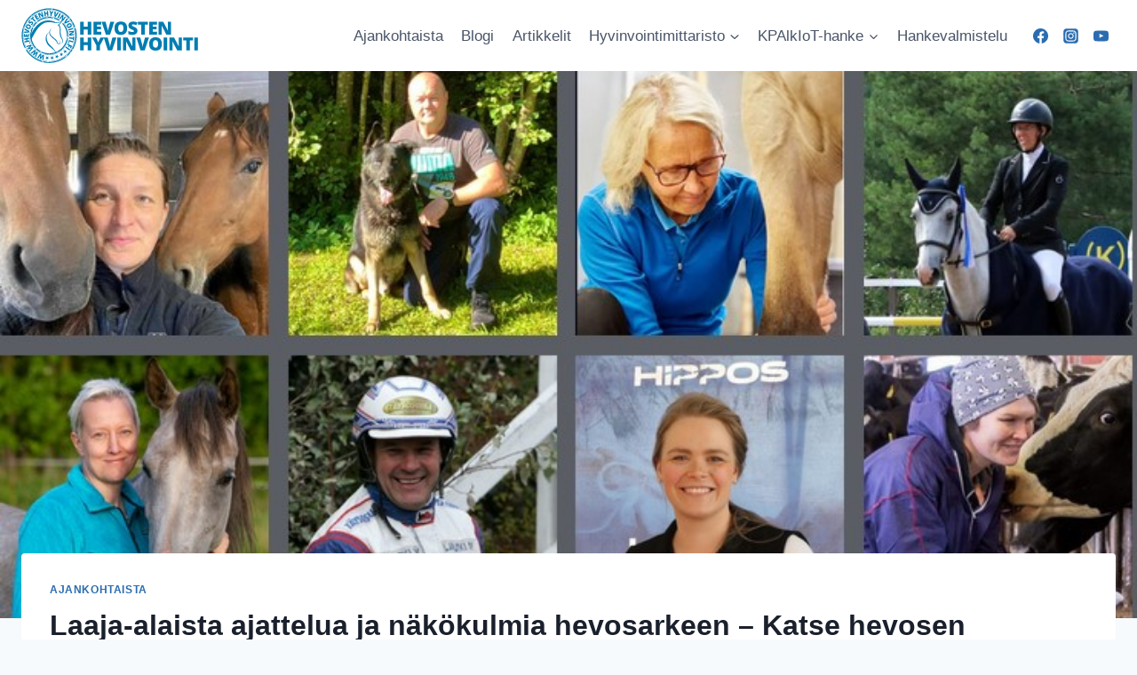

--- FILE ---
content_type: text/html; charset=UTF-8
request_url: https://hevostenhyvinvointi.fi/laaja-alaista-ajattelua-ja-nakokulmia-hevosarkeen-katse-hevosen-hyvinvointiin-seminaaripaiva-16-9/
body_size: 20273
content:
<!doctype html>
<html lang="fi" class="no-js" itemtype="https://schema.org/Blog" itemscope>
<head>
	<meta charset="UTF-8">
	<meta name="viewport" content="width=device-width, initial-scale=1, minimum-scale=1">
	<title>Laaja&#x2d;alaista ajattelua ja näkökulmia hevosarkeen &#x2d; Katse hevosen hyvinvointiin &#x2d;seminaaripäivä 16.9. &#x2d; Mittarit hevosen hyvinvoinnin arviointiin</title>
	<style>img:is([sizes="auto" i], [sizes^="auto," i]) { contain-intrinsic-size: 3000px 1500px }</style>
	
<!-- The SEO Framework tehnyt Sybre Waaijer -->
<meta name="robots" content="max-snippet:-1,max-image-preview:large,max-video-preview:-1" />
<link rel="canonical" href="https://hevostenhyvinvointi.fi/laaja-alaista-ajattelua-ja-nakokulmia-hevosarkeen-katse-hevosen-hyvinvointiin-seminaaripaiva-16-9/" />
<meta name="description" content="Kuvassa osa p&auml;iv&auml;n puhujista, ylh&auml;riviss&auml; vasemmalta Anna&#x2d;Mari Olbright, Juha Pasanen, Marjaana Alaviuhkola, Salla Varenti; alariviss&auml; vasemmalta Minna Tallberg&#8230;" />
<meta property="og:type" content="article" />
<meta property="og:locale" content="fi_FI" />
<meta property="og:site_name" content="Mittarit hevosen hyvinvoinnin arviointiin" />
<meta property="og:title" content="Laaja&#x2d;alaista ajattelua ja näkökulmia hevosarkeen &#x2d; Katse hevosen hyvinvointiin &#x2d;seminaaripäivä 16.9." />
<meta property="og:description" content="Kuvassa osa p&auml;iv&auml;n puhujista, ylh&auml;riviss&auml; vasemmalta Anna&#x2d;Mari Olbright, Juha Pasanen, Marjaana Alaviuhkola, Salla Varenti; alariviss&auml; vasemmalta Minna Tallberg, Ilkka Korpi, Saara Iivari ja Essi&#8230;" />
<meta property="og:url" content="https://hevostenhyvinvointi.fi/laaja-alaista-ajattelua-ja-nakokulmia-hevosarkeen-katse-hevosen-hyvinvointiin-seminaaripaiva-16-9/" />
<meta property="og:image" content="https://hevostenhyvinvointi.fi/site/wp-content/uploads/2022/09/16092022.jpg" />
<meta property="og:image:width" content="741" />
<meta property="og:image:height" content="370" />
<meta property="article:published_time" content="2022-09-09T11:58:28+00:00" />
<meta property="article:modified_time" content="2022-09-29T13:29:36+00:00" />
<meta name="twitter:card" content="summary_large_image" />
<meta name="twitter:title" content="Laaja&#x2d;alaista ajattelua ja näkökulmia hevosarkeen &#x2d; Katse hevosen hyvinvointiin &#x2d;seminaaripäivä 16.9." />
<meta name="twitter:description" content="Kuvassa osa p&auml;iv&auml;n puhujista, ylh&auml;riviss&auml; vasemmalta Anna&#x2d;Mari Olbright, Juha Pasanen, Marjaana Alaviuhkola, Salla Varenti; alariviss&auml; vasemmalta Minna Tallberg, Ilkka Korpi, Saara Iivari ja Essi&#8230;" />
<meta name="twitter:image" content="https://hevostenhyvinvointi.fi/site/wp-content/uploads/2022/09/16092022.jpg" />
<script type="application/ld+json">{"@context":"https://schema.org","@graph":[{"@type":"WebSite","@id":"https://hevostenhyvinvointi.fi/#/schema/WebSite","url":"https://hevostenhyvinvointi.fi/","name":"Mittarit hevosen hyvinvoinnin arviointiin","description":"Keski&#x2d;Pohjanmaan ammattiopisto","inLanguage":"fi","potentialAction":{"@type":"SearchAction","target":{"@type":"EntryPoint","urlTemplate":"https://hevostenhyvinvointi.fi/search/{search_term_string}/"},"query-input":"required name=search_term_string"},"publisher":{"@type":"Organization","@id":"https://hevostenhyvinvointi.fi/#/schema/Organization","name":"Mittarit hevosen hyvinvoinnin arviointiin","url":"https://hevostenhyvinvointi.fi/","logo":{"@type":"ImageObject","url":"https://hevostenhyvinvointi.fi/site/wp-content/uploads/2022/08/cropped-ico.png","contentUrl":"https://hevostenhyvinvointi.fi/site/wp-content/uploads/2022/08/cropped-ico.png","width":512,"height":512,"contentSize":"124767"}}},{"@type":"WebPage","@id":"https://hevostenhyvinvointi.fi/laaja-alaista-ajattelua-ja-nakokulmia-hevosarkeen-katse-hevosen-hyvinvointiin-seminaaripaiva-16-9/","url":"https://hevostenhyvinvointi.fi/laaja-alaista-ajattelua-ja-nakokulmia-hevosarkeen-katse-hevosen-hyvinvointiin-seminaaripaiva-16-9/","name":"Laaja&#x2d;alaista ajattelua ja näkökulmia hevosarkeen &#x2d; Katse hevosen hyvinvointiin &#x2d;seminaaripäivä 16.9. &#x2d; Mittarit hevosen hyvinvoinnin arviointiin","description":"Kuvassa osa p&auml;iv&auml;n puhujista, ylh&auml;riviss&auml; vasemmalta Anna&#x2d;Mari Olbright, Juha Pasanen, Marjaana Alaviuhkola, Salla Varenti; alariviss&auml; vasemmalta Minna Tallberg&#8230;","inLanguage":"fi","isPartOf":{"@id":"https://hevostenhyvinvointi.fi/#/schema/WebSite"},"breadcrumb":{"@type":"BreadcrumbList","@id":"https://hevostenhyvinvointi.fi/#/schema/BreadcrumbList","itemListElement":[{"@type":"ListItem","position":1,"item":"https://hevostenhyvinvointi.fi/","name":"Mittarit hevosen hyvinvoinnin arviointiin"},{"@type":"ListItem","position":2,"item":"https://hevostenhyvinvointi.fi/kategoria/ajankohtaista/","name":"Kategoria: Ajankohtaista"},{"@type":"ListItem","position":3,"name":"Laaja&#x2d;alaista ajattelua ja näkökulmia hevosarkeen &#x2d; Katse hevosen hyvinvointiin &#x2d;seminaaripäivä 16.9."}]},"potentialAction":{"@type":"ReadAction","target":"https://hevostenhyvinvointi.fi/laaja-alaista-ajattelua-ja-nakokulmia-hevosarkeen-katse-hevosen-hyvinvointiin-seminaaripaiva-16-9/"},"datePublished":"2022-09-09T11:58:28+00:00","dateModified":"2022-09-29T13:29:36+00:00","author":{"@type":"Person","@id":"https://hevostenhyvinvointi.fi/#/schema/Person/013b334a6273785486de8b5b48e11f58","name":"Marjo Kaivolahti"}}]}</script>
<!-- / The SEO Framework tehnyt Sybre Waaijer | 16.71ms meta | 3.70ms boot -->

<link rel="alternate" type="application/rss+xml" title="Mittarit hevosen hyvinvoinnin arviointiin &raquo; syöte" href="https://hevostenhyvinvointi.fi/feed/" />
<link rel="alternate" type="application/rss+xml" title="Mittarit hevosen hyvinvoinnin arviointiin &raquo; kommenttien syöte" href="https://hevostenhyvinvointi.fi/comments/feed/" />
			<script>document.documentElement.classList.remove( 'no-js' );</script>
			<script>
window._wpemojiSettings = {"baseUrl":"https:\/\/s.w.org\/images\/core\/emoji\/16.0.1\/72x72\/","ext":".png","svgUrl":"https:\/\/s.w.org\/images\/core\/emoji\/16.0.1\/svg\/","svgExt":".svg","source":{"concatemoji":"https:\/\/hevostenhyvinvointi.fi\/site\/wp-includes\/js\/wp-emoji-release.min.js?ver=6.8.3"}};
/*! This file is auto-generated */
!function(s,n){var o,i,e;function c(e){try{var t={supportTests:e,timestamp:(new Date).valueOf()};sessionStorage.setItem(o,JSON.stringify(t))}catch(e){}}function p(e,t,n){e.clearRect(0,0,e.canvas.width,e.canvas.height),e.fillText(t,0,0);var t=new Uint32Array(e.getImageData(0,0,e.canvas.width,e.canvas.height).data),a=(e.clearRect(0,0,e.canvas.width,e.canvas.height),e.fillText(n,0,0),new Uint32Array(e.getImageData(0,0,e.canvas.width,e.canvas.height).data));return t.every(function(e,t){return e===a[t]})}function u(e,t){e.clearRect(0,0,e.canvas.width,e.canvas.height),e.fillText(t,0,0);for(var n=e.getImageData(16,16,1,1),a=0;a<n.data.length;a++)if(0!==n.data[a])return!1;return!0}function f(e,t,n,a){switch(t){case"flag":return n(e,"\ud83c\udff3\ufe0f\u200d\u26a7\ufe0f","\ud83c\udff3\ufe0f\u200b\u26a7\ufe0f")?!1:!n(e,"\ud83c\udde8\ud83c\uddf6","\ud83c\udde8\u200b\ud83c\uddf6")&&!n(e,"\ud83c\udff4\udb40\udc67\udb40\udc62\udb40\udc65\udb40\udc6e\udb40\udc67\udb40\udc7f","\ud83c\udff4\u200b\udb40\udc67\u200b\udb40\udc62\u200b\udb40\udc65\u200b\udb40\udc6e\u200b\udb40\udc67\u200b\udb40\udc7f");case"emoji":return!a(e,"\ud83e\udedf")}return!1}function g(e,t,n,a){var r="undefined"!=typeof WorkerGlobalScope&&self instanceof WorkerGlobalScope?new OffscreenCanvas(300,150):s.createElement("canvas"),o=r.getContext("2d",{willReadFrequently:!0}),i=(o.textBaseline="top",o.font="600 32px Arial",{});return e.forEach(function(e){i[e]=t(o,e,n,a)}),i}function t(e){var t=s.createElement("script");t.src=e,t.defer=!0,s.head.appendChild(t)}"undefined"!=typeof Promise&&(o="wpEmojiSettingsSupports",i=["flag","emoji"],n.supports={everything:!0,everythingExceptFlag:!0},e=new Promise(function(e){s.addEventListener("DOMContentLoaded",e,{once:!0})}),new Promise(function(t){var n=function(){try{var e=JSON.parse(sessionStorage.getItem(o));if("object"==typeof e&&"number"==typeof e.timestamp&&(new Date).valueOf()<e.timestamp+604800&&"object"==typeof e.supportTests)return e.supportTests}catch(e){}return null}();if(!n){if("undefined"!=typeof Worker&&"undefined"!=typeof OffscreenCanvas&&"undefined"!=typeof URL&&URL.createObjectURL&&"undefined"!=typeof Blob)try{var e="postMessage("+g.toString()+"("+[JSON.stringify(i),f.toString(),p.toString(),u.toString()].join(",")+"));",a=new Blob([e],{type:"text/javascript"}),r=new Worker(URL.createObjectURL(a),{name:"wpTestEmojiSupports"});return void(r.onmessage=function(e){c(n=e.data),r.terminate(),t(n)})}catch(e){}c(n=g(i,f,p,u))}t(n)}).then(function(e){for(var t in e)n.supports[t]=e[t],n.supports.everything=n.supports.everything&&n.supports[t],"flag"!==t&&(n.supports.everythingExceptFlag=n.supports.everythingExceptFlag&&n.supports[t]);n.supports.everythingExceptFlag=n.supports.everythingExceptFlag&&!n.supports.flag,n.DOMReady=!1,n.readyCallback=function(){n.DOMReady=!0}}).then(function(){return e}).then(function(){var e;n.supports.everything||(n.readyCallback(),(e=n.source||{}).concatemoji?t(e.concatemoji):e.wpemoji&&e.twemoji&&(t(e.twemoji),t(e.wpemoji)))}))}((window,document),window._wpemojiSettings);
</script>
<link rel='stylesheet' id='sbi_styles-css' href='https://hevostenhyvinvointi.fi/site/wp-content/plugins/instagram-feed/css/sbi-styles.min.css?ver=6.10.0' media='all' />
<style id='wp-emoji-styles-inline-css'>

	img.wp-smiley, img.emoji {
		display: inline !important;
		border: none !important;
		box-shadow: none !important;
		height: 1em !important;
		width: 1em !important;
		margin: 0 0.07em !important;
		vertical-align: -0.1em !important;
		background: none !important;
		padding: 0 !important;
	}
</style>
<link rel='stylesheet' id='wp-block-library-css' href='https://hevostenhyvinvointi.fi/site/wp-includes/css/dist/block-library/style.min.css?ver=6.8.3' media='all' />
<style id='classic-theme-styles-inline-css'>
/*! This file is auto-generated */
.wp-block-button__link{color:#fff;background-color:#32373c;border-radius:9999px;box-shadow:none;text-decoration:none;padding:calc(.667em + 2px) calc(1.333em + 2px);font-size:1.125em}.wp-block-file__button{background:#32373c;color:#fff;text-decoration:none}
</style>
<style id='safe-svg-svg-icon-style-inline-css'>
.safe-svg-cover{text-align:center}.safe-svg-cover .safe-svg-inside{display:inline-block;max-width:100%}.safe-svg-cover svg{fill:currentColor;height:100%;max-height:100%;max-width:100%;width:100%}

</style>
<style id='filebird-block-filebird-gallery-style-inline-css'>
ul.filebird-block-filebird-gallery{margin:auto!important;padding:0!important;width:100%}ul.filebird-block-filebird-gallery.layout-grid{display:grid;grid-gap:20px;align-items:stretch;grid-template-columns:repeat(var(--columns),1fr);justify-items:stretch}ul.filebird-block-filebird-gallery.layout-grid li img{border:1px solid #ccc;box-shadow:2px 2px 6px 0 rgba(0,0,0,.3);height:100%;max-width:100%;-o-object-fit:cover;object-fit:cover;width:100%}ul.filebird-block-filebird-gallery.layout-masonry{-moz-column-count:var(--columns);-moz-column-gap:var(--space);column-gap:var(--space);-moz-column-width:var(--min-width);columns:var(--min-width) var(--columns);display:block;overflow:auto}ul.filebird-block-filebird-gallery.layout-masonry li{margin-bottom:var(--space)}ul.filebird-block-filebird-gallery li{list-style:none}ul.filebird-block-filebird-gallery li figure{height:100%;margin:0;padding:0;position:relative;width:100%}ul.filebird-block-filebird-gallery li figure figcaption{background:linear-gradient(0deg,rgba(0,0,0,.7),rgba(0,0,0,.3) 70%,transparent);bottom:0;box-sizing:border-box;color:#fff;font-size:.8em;margin:0;max-height:100%;overflow:auto;padding:3em .77em .7em;position:absolute;text-align:center;width:100%;z-index:2}ul.filebird-block-filebird-gallery li figure figcaption a{color:inherit}

</style>
<style id='global-styles-inline-css'>
:root{--wp--preset--aspect-ratio--square: 1;--wp--preset--aspect-ratio--4-3: 4/3;--wp--preset--aspect-ratio--3-4: 3/4;--wp--preset--aspect-ratio--3-2: 3/2;--wp--preset--aspect-ratio--2-3: 2/3;--wp--preset--aspect-ratio--16-9: 16/9;--wp--preset--aspect-ratio--9-16: 9/16;--wp--preset--color--black: #000000;--wp--preset--color--cyan-bluish-gray: #abb8c3;--wp--preset--color--white: #ffffff;--wp--preset--color--pale-pink: #f78da7;--wp--preset--color--vivid-red: #cf2e2e;--wp--preset--color--luminous-vivid-orange: #ff6900;--wp--preset--color--luminous-vivid-amber: #fcb900;--wp--preset--color--light-green-cyan: #7bdcb5;--wp--preset--color--vivid-green-cyan: #00d084;--wp--preset--color--pale-cyan-blue: #8ed1fc;--wp--preset--color--vivid-cyan-blue: #0693e3;--wp--preset--color--vivid-purple: #9b51e0;--wp--preset--color--theme-palette-1: #2B6CB0;--wp--preset--color--theme-palette-2: #215387;--wp--preset--color--theme-palette-3: #1A202C;--wp--preset--color--theme-palette-4: #2D3748;--wp--preset--color--theme-palette-5: #4A5568;--wp--preset--color--theme-palette-6: #718096;--wp--preset--color--theme-palette-7: #EDF2F7;--wp--preset--color--theme-palette-8: #F7FAFC;--wp--preset--color--theme-palette-9: #ffffff;--wp--preset--gradient--vivid-cyan-blue-to-vivid-purple: linear-gradient(135deg,rgba(6,147,227,1) 0%,rgb(155,81,224) 100%);--wp--preset--gradient--light-green-cyan-to-vivid-green-cyan: linear-gradient(135deg,rgb(122,220,180) 0%,rgb(0,208,130) 100%);--wp--preset--gradient--luminous-vivid-amber-to-luminous-vivid-orange: linear-gradient(135deg,rgba(252,185,0,1) 0%,rgba(255,105,0,1) 100%);--wp--preset--gradient--luminous-vivid-orange-to-vivid-red: linear-gradient(135deg,rgba(255,105,0,1) 0%,rgb(207,46,46) 100%);--wp--preset--gradient--very-light-gray-to-cyan-bluish-gray: linear-gradient(135deg,rgb(238,238,238) 0%,rgb(169,184,195) 100%);--wp--preset--gradient--cool-to-warm-spectrum: linear-gradient(135deg,rgb(74,234,220) 0%,rgb(151,120,209) 20%,rgb(207,42,186) 40%,rgb(238,44,130) 60%,rgb(251,105,98) 80%,rgb(254,248,76) 100%);--wp--preset--gradient--blush-light-purple: linear-gradient(135deg,rgb(255,206,236) 0%,rgb(152,150,240) 100%);--wp--preset--gradient--blush-bordeaux: linear-gradient(135deg,rgb(254,205,165) 0%,rgb(254,45,45) 50%,rgb(107,0,62) 100%);--wp--preset--gradient--luminous-dusk: linear-gradient(135deg,rgb(255,203,112) 0%,rgb(199,81,192) 50%,rgb(65,88,208) 100%);--wp--preset--gradient--pale-ocean: linear-gradient(135deg,rgb(255,245,203) 0%,rgb(182,227,212) 50%,rgb(51,167,181) 100%);--wp--preset--gradient--electric-grass: linear-gradient(135deg,rgb(202,248,128) 0%,rgb(113,206,126) 100%);--wp--preset--gradient--midnight: linear-gradient(135deg,rgb(2,3,129) 0%,rgb(40,116,252) 100%);--wp--preset--font-size--small: 14px;--wp--preset--font-size--medium: 24px;--wp--preset--font-size--large: 32px;--wp--preset--font-size--x-large: 42px;--wp--preset--font-size--larger: 40px;--wp--preset--spacing--20: 0.44rem;--wp--preset--spacing--30: 0.67rem;--wp--preset--spacing--40: 1rem;--wp--preset--spacing--50: 1.5rem;--wp--preset--spacing--60: 2.25rem;--wp--preset--spacing--70: 3.38rem;--wp--preset--spacing--80: 5.06rem;--wp--preset--shadow--natural: 6px 6px 9px rgba(0, 0, 0, 0.2);--wp--preset--shadow--deep: 12px 12px 50px rgba(0, 0, 0, 0.4);--wp--preset--shadow--sharp: 6px 6px 0px rgba(0, 0, 0, 0.2);--wp--preset--shadow--outlined: 6px 6px 0px -3px rgba(255, 255, 255, 1), 6px 6px rgba(0, 0, 0, 1);--wp--preset--shadow--crisp: 6px 6px 0px rgba(0, 0, 0, 1);}:where(.is-layout-flex){gap: 0.5em;}:where(.is-layout-grid){gap: 0.5em;}body .is-layout-flex{display: flex;}.is-layout-flex{flex-wrap: wrap;align-items: center;}.is-layout-flex > :is(*, div){margin: 0;}body .is-layout-grid{display: grid;}.is-layout-grid > :is(*, div){margin: 0;}:where(.wp-block-columns.is-layout-flex){gap: 2em;}:where(.wp-block-columns.is-layout-grid){gap: 2em;}:where(.wp-block-post-template.is-layout-flex){gap: 1.25em;}:where(.wp-block-post-template.is-layout-grid){gap: 1.25em;}.has-black-color{color: var(--wp--preset--color--black) !important;}.has-cyan-bluish-gray-color{color: var(--wp--preset--color--cyan-bluish-gray) !important;}.has-white-color{color: var(--wp--preset--color--white) !important;}.has-pale-pink-color{color: var(--wp--preset--color--pale-pink) !important;}.has-vivid-red-color{color: var(--wp--preset--color--vivid-red) !important;}.has-luminous-vivid-orange-color{color: var(--wp--preset--color--luminous-vivid-orange) !important;}.has-luminous-vivid-amber-color{color: var(--wp--preset--color--luminous-vivid-amber) !important;}.has-light-green-cyan-color{color: var(--wp--preset--color--light-green-cyan) !important;}.has-vivid-green-cyan-color{color: var(--wp--preset--color--vivid-green-cyan) !important;}.has-pale-cyan-blue-color{color: var(--wp--preset--color--pale-cyan-blue) !important;}.has-vivid-cyan-blue-color{color: var(--wp--preset--color--vivid-cyan-blue) !important;}.has-vivid-purple-color{color: var(--wp--preset--color--vivid-purple) !important;}.has-black-background-color{background-color: var(--wp--preset--color--black) !important;}.has-cyan-bluish-gray-background-color{background-color: var(--wp--preset--color--cyan-bluish-gray) !important;}.has-white-background-color{background-color: var(--wp--preset--color--white) !important;}.has-pale-pink-background-color{background-color: var(--wp--preset--color--pale-pink) !important;}.has-vivid-red-background-color{background-color: var(--wp--preset--color--vivid-red) !important;}.has-luminous-vivid-orange-background-color{background-color: var(--wp--preset--color--luminous-vivid-orange) !important;}.has-luminous-vivid-amber-background-color{background-color: var(--wp--preset--color--luminous-vivid-amber) !important;}.has-light-green-cyan-background-color{background-color: var(--wp--preset--color--light-green-cyan) !important;}.has-vivid-green-cyan-background-color{background-color: var(--wp--preset--color--vivid-green-cyan) !important;}.has-pale-cyan-blue-background-color{background-color: var(--wp--preset--color--pale-cyan-blue) !important;}.has-vivid-cyan-blue-background-color{background-color: var(--wp--preset--color--vivid-cyan-blue) !important;}.has-vivid-purple-background-color{background-color: var(--wp--preset--color--vivid-purple) !important;}.has-black-border-color{border-color: var(--wp--preset--color--black) !important;}.has-cyan-bluish-gray-border-color{border-color: var(--wp--preset--color--cyan-bluish-gray) !important;}.has-white-border-color{border-color: var(--wp--preset--color--white) !important;}.has-pale-pink-border-color{border-color: var(--wp--preset--color--pale-pink) !important;}.has-vivid-red-border-color{border-color: var(--wp--preset--color--vivid-red) !important;}.has-luminous-vivid-orange-border-color{border-color: var(--wp--preset--color--luminous-vivid-orange) !important;}.has-luminous-vivid-amber-border-color{border-color: var(--wp--preset--color--luminous-vivid-amber) !important;}.has-light-green-cyan-border-color{border-color: var(--wp--preset--color--light-green-cyan) !important;}.has-vivid-green-cyan-border-color{border-color: var(--wp--preset--color--vivid-green-cyan) !important;}.has-pale-cyan-blue-border-color{border-color: var(--wp--preset--color--pale-cyan-blue) !important;}.has-vivid-cyan-blue-border-color{border-color: var(--wp--preset--color--vivid-cyan-blue) !important;}.has-vivid-purple-border-color{border-color: var(--wp--preset--color--vivid-purple) !important;}.has-vivid-cyan-blue-to-vivid-purple-gradient-background{background: var(--wp--preset--gradient--vivid-cyan-blue-to-vivid-purple) !important;}.has-light-green-cyan-to-vivid-green-cyan-gradient-background{background: var(--wp--preset--gradient--light-green-cyan-to-vivid-green-cyan) !important;}.has-luminous-vivid-amber-to-luminous-vivid-orange-gradient-background{background: var(--wp--preset--gradient--luminous-vivid-amber-to-luminous-vivid-orange) !important;}.has-luminous-vivid-orange-to-vivid-red-gradient-background{background: var(--wp--preset--gradient--luminous-vivid-orange-to-vivid-red) !important;}.has-very-light-gray-to-cyan-bluish-gray-gradient-background{background: var(--wp--preset--gradient--very-light-gray-to-cyan-bluish-gray) !important;}.has-cool-to-warm-spectrum-gradient-background{background: var(--wp--preset--gradient--cool-to-warm-spectrum) !important;}.has-blush-light-purple-gradient-background{background: var(--wp--preset--gradient--blush-light-purple) !important;}.has-blush-bordeaux-gradient-background{background: var(--wp--preset--gradient--blush-bordeaux) !important;}.has-luminous-dusk-gradient-background{background: var(--wp--preset--gradient--luminous-dusk) !important;}.has-pale-ocean-gradient-background{background: var(--wp--preset--gradient--pale-ocean) !important;}.has-electric-grass-gradient-background{background: var(--wp--preset--gradient--electric-grass) !important;}.has-midnight-gradient-background{background: var(--wp--preset--gradient--midnight) !important;}.has-small-font-size{font-size: var(--wp--preset--font-size--small) !important;}.has-medium-font-size{font-size: var(--wp--preset--font-size--medium) !important;}.has-large-font-size{font-size: var(--wp--preset--font-size--large) !important;}.has-x-large-font-size{font-size: var(--wp--preset--font-size--x-large) !important;}
:where(.wp-block-post-template.is-layout-flex){gap: 1.25em;}:where(.wp-block-post-template.is-layout-grid){gap: 1.25em;}
:where(.wp-block-columns.is-layout-flex){gap: 2em;}:where(.wp-block-columns.is-layout-grid){gap: 2em;}
:root :where(.wp-block-pullquote){font-size: 1.5em;line-height: 1.6;}
</style>
<link rel='stylesheet' id='kadence-global-css' href='https://hevostenhyvinvointi.fi/site/wp-content/themes/kadence/assets/css/global.min.css?ver=1.1.39' media='all' />
<style id='kadence-global-inline-css'>
/* Kadence Base CSS */
:root{--global-palette1:#2B6CB0;--global-palette2:#215387;--global-palette3:#1A202C;--global-palette4:#2D3748;--global-palette5:#4A5568;--global-palette6:#718096;--global-palette7:#EDF2F7;--global-palette8:#F7FAFC;--global-palette9:#ffffff;--global-palette9rgb:255, 255, 255;--global-palette-highlight:var(--global-palette1);--global-palette-highlight-alt:var(--global-palette2);--global-palette-highlight-alt2:var(--global-palette9);--global-palette-btn-bg:var(--global-palette1);--global-palette-btn-bg-hover:var(--global-palette2);--global-palette-btn:var(--global-palette9);--global-palette-btn-hover:var(--global-palette9);--global-body-font-family:-apple-system,BlinkMacSystemFont,"Segoe UI",Roboto,Oxygen-Sans,Ubuntu,Cantarell,"Helvetica Neue",sans-serif, "Apple Color Emoji", "Segoe UI Emoji", "Segoe UI Symbol";--global-heading-font-family:inherit;--global-primary-nav-font-family:inherit;--global-fallback-font:sans-serif;--global-display-fallback-font:sans-serif;--global-content-width:1290px;--global-content-narrow-width:842px;--global-content-edge-padding:1.5rem;--global-calc-content-width:calc(1290px - var(--global-content-edge-padding) - var(--global-content-edge-padding) );}.wp-site-blocks{--global-vw:calc( 100vw - ( 0.5 * var(--scrollbar-offset)));}:root .has-theme-palette-1-background-color{background-color:var(--global-palette1);}:root .has-theme-palette-1-color{color:var(--global-palette1);}:root .has-theme-palette-2-background-color{background-color:var(--global-palette2);}:root .has-theme-palette-2-color{color:var(--global-palette2);}:root .has-theme-palette-3-background-color{background-color:var(--global-palette3);}:root .has-theme-palette-3-color{color:var(--global-palette3);}:root .has-theme-palette-4-background-color{background-color:var(--global-palette4);}:root .has-theme-palette-4-color{color:var(--global-palette4);}:root .has-theme-palette-5-background-color{background-color:var(--global-palette5);}:root .has-theme-palette-5-color{color:var(--global-palette5);}:root .has-theme-palette-6-background-color{background-color:var(--global-palette6);}:root .has-theme-palette-6-color{color:var(--global-palette6);}:root .has-theme-palette-7-background-color{background-color:var(--global-palette7);}:root .has-theme-palette-7-color{color:var(--global-palette7);}:root .has-theme-palette-8-background-color{background-color:var(--global-palette8);}:root .has-theme-palette-8-color{color:var(--global-palette8);}:root .has-theme-palette-9-background-color{background-color:var(--global-palette9);}:root .has-theme-palette-9-color{color:var(--global-palette9);}:root .has-theme-palette1-background-color{background-color:var(--global-palette1);}:root .has-theme-palette1-color{color:var(--global-palette1);}:root .has-theme-palette2-background-color{background-color:var(--global-palette2);}:root .has-theme-palette2-color{color:var(--global-palette2);}:root .has-theme-palette3-background-color{background-color:var(--global-palette3);}:root .has-theme-palette3-color{color:var(--global-palette3);}:root .has-theme-palette4-background-color{background-color:var(--global-palette4);}:root .has-theme-palette4-color{color:var(--global-palette4);}:root .has-theme-palette5-background-color{background-color:var(--global-palette5);}:root .has-theme-palette5-color{color:var(--global-palette5);}:root .has-theme-palette6-background-color{background-color:var(--global-palette6);}:root .has-theme-palette6-color{color:var(--global-palette6);}:root .has-theme-palette7-background-color{background-color:var(--global-palette7);}:root .has-theme-palette7-color{color:var(--global-palette7);}:root .has-theme-palette8-background-color{background-color:var(--global-palette8);}:root .has-theme-palette8-color{color:var(--global-palette8);}:root .has-theme-palette9-background-color{background-color:var(--global-palette9);}:root .has-theme-palette9-color{color:var(--global-palette9);}body{background:var(--global-palette8);}body, input, select, optgroup, textarea{font-weight:400;font-size:17px;line-height:1.6;font-family:var(--global-body-font-family);color:var(--global-palette4);}.content-bg, body.content-style-unboxed .site{background:var(--global-palette9);}h1,h2,h3,h4,h5,h6{font-family:var(--global-heading-font-family);}h1{font-weight:700;font-size:32px;line-height:1.5;color:var(--global-palette3);}h2{font-weight:700;font-size:28px;line-height:1.5;color:var(--global-palette3);}h3{font-weight:700;font-size:24px;line-height:1.5;color:var(--global-palette3);}h4{font-weight:700;font-size:22px;line-height:1.5;color:var(--global-palette4);}h5{font-weight:700;font-size:20px;line-height:1.5;color:var(--global-palette4);}h6{font-weight:700;font-size:18px;line-height:1.5;color:var(--global-palette5);}.entry-hero .kadence-breadcrumbs{max-width:1290px;}.site-container, .site-header-row-layout-contained, .site-footer-row-layout-contained, .entry-hero-layout-contained, .comments-area, .alignfull > .wp-block-cover__inner-container, .alignwide > .wp-block-cover__inner-container{max-width:var(--global-content-width);}.content-width-narrow .content-container.site-container, .content-width-narrow .hero-container.site-container{max-width:var(--global-content-narrow-width);}@media all and (min-width: 1520px){.wp-site-blocks .content-container  .alignwide{margin-left:-115px;margin-right:-115px;width:unset;max-width:unset;}}@media all and (min-width: 1102px){.content-width-narrow .wp-site-blocks .content-container .alignwide{margin-left:-130px;margin-right:-130px;width:unset;max-width:unset;}}.content-style-boxed .wp-site-blocks .entry-content .alignwide{margin-left:-2rem;margin-right:-2rem;}@media all and (max-width: 1024px){.content-style-boxed .wp-site-blocks .entry-content .alignwide{margin-left:-2rem;margin-right:-2rem;}}@media all and (max-width: 767px){.content-style-boxed .wp-site-blocks .entry-content .alignwide{margin-left:-1.5rem;margin-right:-1.5rem;}}.content-area{margin-top:5rem;margin-bottom:5rem;}@media all and (max-width: 1024px){.content-area{margin-top:3rem;margin-bottom:3rem;}}@media all and (max-width: 767px){.content-area{margin-top:2rem;margin-bottom:2rem;}}.entry-content-wrap{padding:2rem;}@media all and (max-width: 1024px){.entry-content-wrap{padding:2rem;}}@media all and (max-width: 767px){.entry-content-wrap{padding:1.5rem;}}.entry.single-entry{box-shadow:0px 15px 15px -10px rgba(0,0,0,0.05);}.entry.loop-entry{box-shadow:0px 15px 15px -10px rgba(0,0,0,0.05);}.loop-entry .entry-content-wrap{padding:2rem;}@media all and (max-width: 1024px){.loop-entry .entry-content-wrap{padding:2rem;}}@media all and (max-width: 767px){.loop-entry .entry-content-wrap{padding:1.5rem;}}.primary-sidebar.widget-area .widget{margin-bottom:1.5em;color:var(--global-palette4);}.primary-sidebar.widget-area .widget-title{font-weight:700;font-size:20px;line-height:1.5;color:var(--global-palette3);}button, .button, .wp-block-button__link, input[type="button"], input[type="reset"], input[type="submit"], .fl-button, .elementor-button-wrapper .elementor-button{box-shadow:0px 0px 0px -7px rgba(0,0,0,0);}button:hover, button:focus, button:active, .button:hover, .button:focus, .button:active, .wp-block-button__link:hover, .wp-block-button__link:focus, .wp-block-button__link:active, input[type="button"]:hover, input[type="button"]:focus, input[type="button"]:active, input[type="reset"]:hover, input[type="reset"]:focus, input[type="reset"]:active, input[type="submit"]:hover, input[type="submit"]:focus, input[type="submit"]:active, .elementor-button-wrapper .elementor-button:hover, .elementor-button-wrapper .elementor-button:focus, .elementor-button-wrapper .elementor-button:active{box-shadow:0px 15px 25px -7px rgba(0,0,0,0.1);}@media all and (min-width: 1025px){.transparent-header .entry-hero .entry-hero-container-inner{padding-top:80px;}}@media all and (max-width: 1024px){.mobile-transparent-header .entry-hero .entry-hero-container-inner{padding-top:80px;}}@media all and (max-width: 767px){.mobile-transparent-header .entry-hero .entry-hero-container-inner{padding-top:80px;}}.site-middle-footer-wrap .site-footer-row-container-inner{background-color:var(--global-palette7);}.site-middle-footer-inner-wrap{padding-top:30px;padding-bottom:30px;grid-column-gap:30px;grid-row-gap:30px;}.site-middle-footer-inner-wrap .widget{margin-bottom:30px;}.site-middle-footer-inner-wrap .site-footer-section:not(:last-child):after{right:calc(-30px / 2);}.site-top-footer-inner-wrap{padding-top:30px;padding-bottom:30px;grid-column-gap:30px;grid-row-gap:30px;}.site-top-footer-inner-wrap .widget{margin-bottom:30px;}.site-top-footer-inner-wrap .site-footer-section:not(:last-child):after{right:calc(-30px / 2);}.site-bottom-footer-wrap .site-footer-row-container-inner{background-color:rgba(112,112,111,0);background-image:url('https://hevostenhyvinvointi.fi/site/wp-content/uploads/2022/08/tausta_footer-1.jpg');background-repeat:no-repeat;background-position:50% 80%;background-size:cover;background-attachment:fixed;}.site-bottom-footer-inner-wrap{padding-top:30px;padding-bottom:30px;grid-column-gap:30px;}.site-bottom-footer-inner-wrap .widget{margin-bottom:30px;}.site-bottom-footer-inner-wrap .site-footer-section:not(:last-child):after{right:calc(-30px / 2);}.footer-social-wrap .footer-social-inner-wrap{font-size:1em;gap:0.3em;}.site-footer .site-footer-wrap .site-footer-section .footer-social-wrap .footer-social-inner-wrap .social-button{color:var(--global-palette1);border:2px none transparent;border-radius:3px;}#colophon .footer-html{font-style:normal;color:var(--global-palette9);}#colophon .footer-navigation .footer-menu-container > ul > li > a{padding-left:calc(1.2em / 2);padding-right:calc(1.2em / 2);padding-top:calc(0.6em / 2);padding-bottom:calc(0.6em / 2);color:var(--global-palette5);}#colophon .footer-navigation .footer-menu-container > ul li a:hover{color:var(--global-palette-highlight);}#colophon .footer-navigation .footer-menu-container > ul li.current-menu-item > a{color:var(--global-palette3);}.wp-site-blocks .page-title h1{font-style:normal;color:var(--global-palette9);}.page-hero-section .entry-hero-container-inner{background-image:url('https://hevostenhyvinvointi.fi/site/wp-content/uploads/2022/08/tausta_header.jpg');background-repeat:no-repeat;background-position:0% 0%;background-size:cover;background-attachment:scroll;}.entry-hero.page-hero-section .entry-header{min-height:200px;}.wp-site-blocks .post-title h1{font-style:normal;color:var(--global-palette3);}.entry-hero.post-hero-section .entry-header{min-height:200px;}.post-archive-hero-section .entry-hero-container-inner{background-image:url('https://hevostenhyvinvointi.fi/site/wp-content/uploads/2022/08/tausta_header.jpg');background-position:center;}.wp-site-blocks .post-archive-title h1{color:var(--global-palette9);}
/* Kadence Header CSS */
@media all and (max-width: 1024px){.mobile-transparent-header #masthead{position:absolute;left:0px;right:0px;z-index:100;}.kadence-scrollbar-fixer.mobile-transparent-header #masthead{right:var(--scrollbar-offset,0);}.mobile-transparent-header #masthead, .mobile-transparent-header .site-top-header-wrap .site-header-row-container-inner, .mobile-transparent-header .site-main-header-wrap .site-header-row-container-inner, .mobile-transparent-header .site-bottom-header-wrap .site-header-row-container-inner{background:transparent;}.site-header-row-tablet-layout-fullwidth, .site-header-row-tablet-layout-standard{padding:0px;}}@media all and (min-width: 1025px){.transparent-header #masthead{position:absolute;left:0px;right:0px;z-index:100;}.transparent-header.kadence-scrollbar-fixer #masthead{right:var(--scrollbar-offset,0);}.transparent-header #masthead, .transparent-header .site-top-header-wrap .site-header-row-container-inner, .transparent-header .site-main-header-wrap .site-header-row-container-inner, .transparent-header .site-bottom-header-wrap .site-header-row-container-inner{background:transparent;}}.site-branding a.brand img{max-width:200px;}.site-branding a.brand img.svg-logo-image{width:200px;}.site-branding{padding:0px 0px 0px 0px;}#masthead, #masthead .kadence-sticky-header.item-is-fixed:not(.item-at-start):not(.site-header-row-container):not(.site-main-header-wrap), #masthead .kadence-sticky-header.item-is-fixed:not(.item-at-start) > .site-header-row-container-inner{background:#ffffff;}.site-main-header-inner-wrap{min-height:80px;}.site-top-header-inner-wrap{min-height:0px;}.site-bottom-header-inner-wrap{min-height:0px;}.header-navigation[class*="header-navigation-style-underline"] .header-menu-container.primary-menu-container>ul>li>a:after{width:calc( 100% - 1.2em);}.main-navigation .primary-menu-container > ul > li.menu-item > a{padding-left:calc(1.2em / 2);padding-right:calc(1.2em / 2);padding-top:0.6em;padding-bottom:0.6em;color:var(--global-palette5);}.main-navigation .primary-menu-container > ul > li.menu-item .dropdown-nav-special-toggle{right:calc(1.2em / 2);}.main-navigation .primary-menu-container > ul > li.menu-item > a:hover{color:var(--global-palette-highlight);}.main-navigation .primary-menu-container > ul > li.menu-item.current-menu-item > a{color:var(--global-palette3);}.header-navigation[class*="header-navigation-style-underline"] .header-menu-container.secondary-menu-container>ul>li>a:after{width:calc( 100% - 1.2em);}.secondary-navigation .secondary-menu-container > ul > li.menu-item > a{padding-left:calc(1.2em / 2);padding-right:calc(1.2em / 2);padding-top:0.6em;padding-bottom:0.6em;color:var(--global-palette5);}.secondary-navigation .primary-menu-container > ul > li.menu-item .dropdown-nav-special-toggle{right:calc(1.2em / 2);}.secondary-navigation .secondary-menu-container > ul > li.menu-item > a:hover{color:var(--global-palette-highlight);}.secondary-navigation .secondary-menu-container > ul > li.menu-item.current-menu-item > a{color:var(--global-palette3);}.header-navigation .header-menu-container ul ul.sub-menu, .header-navigation .header-menu-container ul ul.submenu{background:var(--global-palette3);box-shadow:0px 2px 13px 0px rgba(0,0,0,0.1);}.header-navigation .header-menu-container ul ul li.menu-item, .header-menu-container ul.menu > li.kadence-menu-mega-enabled > ul > li.menu-item > a{border-bottom:1px solid rgba(255,255,255,0.1);}.header-navigation .header-menu-container ul ul li.menu-item > a{width:200px;padding-top:1em;padding-bottom:1em;color:var(--global-palette8);font-size:12px;}.header-navigation .header-menu-container ul ul li.menu-item > a:hover{color:var(--global-palette9);background:var(--global-palette4);}.header-navigation .header-menu-container ul ul li.menu-item.current-menu-item > a{color:var(--global-palette9);background:var(--global-palette4);}.mobile-toggle-open-container .menu-toggle-open{color:var(--global-palette5);padding:0.4em 0.6em 0.4em 0.6em;font-size:14px;}.mobile-toggle-open-container .menu-toggle-open.menu-toggle-style-bordered{border:1px solid currentColor;}.mobile-toggle-open-container .menu-toggle-open .menu-toggle-icon{font-size:20px;}.mobile-toggle-open-container .menu-toggle-open:hover, .mobile-toggle-open-container .menu-toggle-open:focus{color:var(--global-palette-highlight);}.mobile-navigation ul li{font-size:14px;}.mobile-navigation ul li a{padding-top:1em;padding-bottom:1em;}.mobile-navigation ul li > a, .mobile-navigation ul li.menu-item-has-children > .drawer-nav-drop-wrap{color:var(--global-palette8);}.mobile-navigation ul li.current-menu-item > a, .mobile-navigation ul li.current-menu-item.menu-item-has-children > .drawer-nav-drop-wrap{color:var(--global-palette-highlight);}.mobile-navigation ul li.menu-item-has-children .drawer-nav-drop-wrap, .mobile-navigation ul li:not(.menu-item-has-children) a{border-bottom:1px solid rgba(255,255,255,0.1);}.mobile-navigation:not(.drawer-navigation-parent-toggle-true) ul li.menu-item-has-children .drawer-nav-drop-wrap button{border-left:1px solid rgba(255,255,255,0.1);}#mobile-drawer .drawer-inner, #mobile-drawer.popup-drawer-layout-fullwidth.popup-drawer-animation-slice .pop-portion-bg, #mobile-drawer.popup-drawer-layout-fullwidth.popup-drawer-animation-slice.pop-animated.show-drawer .drawer-inner{background:#07335e;}#mobile-drawer .drawer-header .drawer-toggle{padding:0.6em 0.15em 0.6em 0.15em;font-size:24px;}#main-header .header-button{border:2px none transparent;box-shadow:0px 0px 0px -7px rgba(0,0,0,0);}#main-header .header-button:hover{box-shadow:0px 15px 25px -7px rgba(0,0,0,0.1);}.header-social-wrap{margin:0px 0px 0px 0px;}.header-social-wrap .header-social-inner-wrap{font-size:1em;gap:0.3em;}.header-social-wrap .header-social-inner-wrap .social-button{color:var(--global-palette1);border:2px none transparent;border-radius:0px;}.header-mobile-social-wrap .header-mobile-social-inner-wrap{font-size:1em;gap:0.3em;}.header-mobile-social-wrap .header-mobile-social-inner-wrap .social-button{border:2px none transparent;border-radius:3px;}.search-toggle-open-container .search-toggle-open{color:var(--global-palette5);}.search-toggle-open-container .search-toggle-open.search-toggle-style-bordered{border:1px solid currentColor;}.search-toggle-open-container .search-toggle-open .search-toggle-icon{font-size:1em;}.search-toggle-open-container .search-toggle-open:hover, .search-toggle-open-container .search-toggle-open:focus{color:var(--global-palette-highlight);}#search-drawer .drawer-inner{background:rgba(9, 12, 16, 0.97);}.mobile-header-button-wrap .mobile-header-button-inner-wrap .mobile-header-button{border:2px none transparent;box-shadow:0px 0px 0px -7px rgba(0,0,0,0);}.mobile-header-button-wrap .mobile-header-button-inner-wrap .mobile-header-button:hover{box-shadow:0px 15px 25px -7px rgba(0,0,0,0.1);}
</style>
<link rel='stylesheet' id='kadence-simplelightbox-css-css' href='https://hevostenhyvinvointi.fi/site/wp-content/themes/kadence/assets/css/simplelightbox.min.css?ver=1.1.39' media='all' />
<link rel='stylesheet' id='kadence-header-css' href='https://hevostenhyvinvointi.fi/site/wp-content/themes/kadence/assets/css/header.min.css?ver=1.1.39' media='all' />
<link rel='stylesheet' id='kadence-content-css' href='https://hevostenhyvinvointi.fi/site/wp-content/themes/kadence/assets/css/content.min.css?ver=1.1.39' media='all' />
<link rel='stylesheet' id='kadence-related-posts-css' href='https://hevostenhyvinvointi.fi/site/wp-content/themes/kadence/assets/css/related-posts.min.css?ver=1.1.39' media='all' />
<link rel='stylesheet' id='kad-splide-css' href='https://hevostenhyvinvointi.fi/site/wp-content/themes/kadence/assets/css/kadence-splide.min.css?ver=1.1.39' media='all' />
<link rel='stylesheet' id='kadence-footer-css' href='https://hevostenhyvinvointi.fi/site/wp-content/themes/kadence/assets/css/footer.min.css?ver=1.1.39' media='all' />
<link rel='stylesheet' id='kadence-blocks-image-css' href='https://hevostenhyvinvointi.fi/site/wp-content/plugins/kadence-blocks/dist/style-blocks-image.css?ver=3.5.27' media='all' />
<style id='kadence-blocks-global-variables-inline-css'>
:root {--global-kb-font-size-sm:clamp(0.8rem, 0.73rem + 0.217vw, 0.9rem);--global-kb-font-size-md:clamp(1.1rem, 0.995rem + 0.326vw, 1.25rem);--global-kb-font-size-lg:clamp(1.75rem, 1.576rem + 0.543vw, 2rem);--global-kb-font-size-xl:clamp(2.25rem, 1.728rem + 1.63vw, 3rem);--global-kb-font-size-xxl:clamp(2.5rem, 1.456rem + 3.26vw, 4rem);--global-kb-font-size-xxxl:clamp(2.75rem, 0.489rem + 7.065vw, 6rem);}
</style>
<style id='kadence_blocks_css-inline-css'>
.kb-image_884b56-00 .kb-image-has-overlay:after{opacity:0.3;}.kb-image_afc324-0e .kb-image-has-overlay:after{opacity:0.3;}
</style>
<!--n2css--><!--n2js--><link rel="https://api.w.org/" href="https://hevostenhyvinvointi.fi/wp-json/" /><link rel="alternate" title="JSON" type="application/json" href="https://hevostenhyvinvointi.fi/wp-json/wp/v2/posts/343" /><link rel="EditURI" type="application/rsd+xml" title="RSD" href="https://hevostenhyvinvointi.fi/site/xmlrpc.php?rsd" />
<link rel="alternate" title="oEmbed (JSON)" type="application/json+oembed" href="https://hevostenhyvinvointi.fi/wp-json/oembed/1.0/embed?url=https%3A%2F%2Fhevostenhyvinvointi.fi%2Flaaja-alaista-ajattelua-ja-nakokulmia-hevosarkeen-katse-hevosen-hyvinvointiin-seminaaripaiva-16-9%2F" />
<link rel="alternate" title="oEmbed (XML)" type="text/xml+oembed" href="https://hevostenhyvinvointi.fi/wp-json/oembed/1.0/embed?url=https%3A%2F%2Fhevostenhyvinvointi.fi%2Flaaja-alaista-ajattelua-ja-nakokulmia-hevosarkeen-katse-hevosen-hyvinvointiin-seminaaripaiva-16-9%2F&#038;format=xml" />

		<!-- GA Google Analytics @ https://m0n.co/ga -->
		<script async src="https://www.googletagmanager.com/gtag/js?id=G-1KGYLJEE1Q"></script>
		<script>
			window.dataLayer = window.dataLayer || [];
			function gtag(){dataLayer.push(arguments);}
			gtag('js', new Date());
			gtag('config', 'G-1KGYLJEE1Q');
		</script>

	<link rel="icon" href="https://hevostenhyvinvointi.fi/site/wp-content/uploads/2022/08/cropped-ico-32x32.png" sizes="32x32" />
<link rel="icon" href="https://hevostenhyvinvointi.fi/site/wp-content/uploads/2022/08/cropped-ico-192x192.png" sizes="192x192" />
<link rel="apple-touch-icon" href="https://hevostenhyvinvointi.fi/site/wp-content/uploads/2022/08/cropped-ico-180x180.png" />
<meta name="msapplication-TileImage" content="https://hevostenhyvinvointi.fi/site/wp-content/uploads/2022/08/cropped-ico-270x270.png" />
		<style id="wp-custom-css">
			.entry-related-title {
	display: none;
	visibility: hidden;
}
.vinjetti {
	background-image: url(https://hevostenhyvinvointi.fi/gfx/vinjetti.png);
	background-repeat: no-repeat;
	background-position: left top;
	padding-top: 10px;
}		</style>
		</head>

<body class="wp-singular post-template-default single single-post postid-343 single-format-standard wp-custom-logo wp-embed-responsive wp-theme-kadence footer-on-bottom hide-focus-outline link-style-standard content-title-style-normal content-width-normal content-style-boxed content-vertical-padding-bottom non-transparent-header mobile-non-transparent-header">
<div id="wrapper" class="site wp-site-blocks">
			<a class="skip-link screen-reader-text scroll-ignore" href="#main">Skip to content</a>
		<header id="masthead" class="site-header" role="banner" itemtype="https://schema.org/WPHeader" itemscope>
	<div id="main-header" class="site-header-wrap">
		<div class="site-header-inner-wrap">
			<div class="site-header-upper-wrap">
				<div class="site-header-upper-inner-wrap">
					<div class="site-main-header-wrap site-header-row-container site-header-focus-item site-header-row-layout-standard" data-section="kadence_customizer_header_main">
	<div class="site-header-row-container-inner">
				<div class="site-container">
			<div class="site-main-header-inner-wrap site-header-row site-header-row-has-sides site-header-row-no-center">
									<div class="site-header-main-section-left site-header-section site-header-section-left">
						<div class="site-header-item site-header-focus-item" data-section="title_tagline">
	<div class="site-branding branding-layout-standard site-brand-logo-only"><a class="brand has-logo-image" href="https://hevostenhyvinvointi.fi/" rel="home" aria-label="Mittarit hevosen hyvinvoinnin arviointiin"><img width="291" height="100" src="https://hevostenhyvinvointi.fi/site/wp-content/uploads/2022/08/logo_header.svg" class="custom-logo svg-logo-image" alt="Mittarit hevosen hyvinvoinnin arviointiin" decoding="async" /></a></div></div><!-- data-section="title_tagline" -->
					</div>
																	<div class="site-header-main-section-right site-header-section site-header-section-right">
						<div class="site-header-item site-header-focus-item site-header-item-main-navigation header-navigation-layout-stretch-false header-navigation-layout-fill-stretch-false" data-section="kadence_customizer_primary_navigation">
		<nav id="site-navigation" class="main-navigation header-navigation nav--toggle-sub header-navigation-style-standard header-navigation-dropdown-animation-none" role="navigation" aria-label="Primary Navigation">
				<div class="primary-menu-container header-menu-container">
			<ul id="primary-menu" class="menu"><li id="menu-item-486" class="menu-item menu-item-type-taxonomy menu-item-object-category current-post-ancestor current-menu-parent current-post-parent menu-item-486"><a href="https://hevostenhyvinvointi.fi/kategoria/ajankohtaista/">Ajankohtaista</a></li>
<li id="menu-item-367" class="menu-item menu-item-type-taxonomy menu-item-object-category menu-item-367"><a href="https://hevostenhyvinvointi.fi/kategoria/blogi/">Blogi</a></li>
<li id="menu-item-366" class="menu-item menu-item-type-taxonomy menu-item-object-category menu-item-366"><a href="https://hevostenhyvinvointi.fi/kategoria/artikkelit/">Artikkelit</a></li>
<li id="menu-item-1121" class="menu-item menu-item-type-post_type menu-item-object-page menu-item-has-children menu-item-1121"><a href="https://hevostenhyvinvointi.fi/hyvinvointimittaristo/"><span class="nav-drop-title-wrap">Hyvinvointimittaristo<span class="dropdown-nav-toggle"><span class="kadence-svg-iconset svg-baseline"><svg aria-hidden="true" class="kadence-svg-icon kadence-arrow-down-svg" fill="currentColor" version="1.1" xmlns="http://www.w3.org/2000/svg" width="24" height="24" viewBox="0 0 24 24"><title>Expand</title><path d="M5.293 9.707l6 6c0.391 0.391 1.024 0.391 1.414 0l6-6c0.391-0.391 0.391-1.024 0-1.414s-1.024-0.391-1.414 0l-5.293 5.293-5.293-5.293c-0.391-0.391-1.024-0.391-1.414 0s-0.391 1.024 0 1.414z"></path>
				</svg></span></span></span></a>
<ul class="sub-menu">
	<li id="menu-item-1129" class="menu-item menu-item-type-post_type menu-item-object-page menu-item-1129"><a href="https://hevostenhyvinvointi.fi/koko-mittariston-kuvaus/">Koko protokollan ja mittariston kuvaus &amp; arviointilomakkeet</a></li>
	<li id="menu-item-1122" class="menu-item menu-item-type-post_type menu-item-object-page menu-item-1122"><a href="https://hevostenhyvinvointi.fi/arviointi/">Pisteiden laskenta</a></li>
	<li id="menu-item-1123" class="menu-item menu-item-type-post_type menu-item-object-page menu-item-1123"><a href="https://hevostenhyvinvointi.fi/kasikirja/">Käsikirja arvioinnin tueksi</a></li>
	<li id="menu-item-1126" class="menu-item menu-item-type-post_type menu-item-object-page menu-item-1126"><a href="https://hevostenhyvinvointi.fi/harjoittelun-tueksi/">Harjoittelun tueksi</a></li>
	<li id="menu-item-954" class="menu-item menu-item-type-post_type menu-item-object-page menu-item-954"><a href="https://hevostenhyvinvointi.fi/testit/">Kuvatestit</a></li>
</ul>
</li>
<li id="menu-item-1196" class="menu-item menu-item-type-post_type menu-item-object-page menu-item-has-children menu-item-1196"><a href="https://hevostenhyvinvointi.fi/hyvinvointiteknologiat/"><span class="nav-drop-title-wrap">KPAlkIoT-hanke<span class="dropdown-nav-toggle"><span class="kadence-svg-iconset svg-baseline"><svg aria-hidden="true" class="kadence-svg-icon kadence-arrow-down-svg" fill="currentColor" version="1.1" xmlns="http://www.w3.org/2000/svg" width="24" height="24" viewBox="0 0 24 24"><title>Expand</title><path d="M5.293 9.707l6 6c0.391 0.391 1.024 0.391 1.414 0l6-6c0.391-0.391 0.391-1.024 0-1.414s-1.024-0.391-1.414 0l-5.293 5.293-5.293-5.293c-0.391-0.391-1.024-0.391-1.414 0s-0.391 1.024 0 1.414z"></path>
				</svg></span></span></span></a>
<ul class="sub-menu">
	<li id="menu-item-1200" class="menu-item menu-item-type-post_type menu-item-object-page menu-item-1200"><a href="https://hevostenhyvinvointi.fi/kpalkiot-hankekuvaus/">KPAlkIoT-hankekuvaus</a></li>
	<li id="menu-item-1203" class="menu-item menu-item-type-post_type menu-item-object-page menu-item-1203"><a href="https://hevostenhyvinvointi.fi/hankeuutisia/">Hankeuutisia</a></li>
</ul>
</li>
<li id="menu-item-1263" class="menu-item menu-item-type-post_type menu-item-object-page menu-item-1263"><a href="https://hevostenhyvinvointi.fi/valmisteluhanke-carecompanion-chatbot/">Hankevalmistelu</a></li>
</ul>		</div>
	</nav><!-- #site-navigation -->
	</div><!-- data-section="primary_navigation" -->
<div class="site-header-item site-header-focus-item" data-section="kadence_customizer_header_social">
	<div class="header-social-wrap"><div class="header-social-inner-wrap element-social-inner-wrap social-show-label-false social-style-outline"><a href="https://www.facebook.com/hevostenhyvinvointi" aria-label="Facebook" target="_blank" rel="noopener noreferrer"  class="social-button header-social-item social-link-facebook"><span class="kadence-svg-iconset"><svg class="kadence-svg-icon kadence-facebook-svg" fill="currentColor" version="1.1" xmlns="http://www.w3.org/2000/svg" width="32" height="32" viewBox="0 0 32 32"><title>Facebook</title><path d="M31.997 15.999c0-8.836-7.163-15.999-15.999-15.999s-15.999 7.163-15.999 15.999c0 7.985 5.851 14.604 13.499 15.804v-11.18h-4.062v-4.625h4.062v-3.525c0-4.010 2.389-6.225 6.043-6.225 1.75 0 3.581 0.313 3.581 0.313v3.937h-2.017c-1.987 0-2.607 1.233-2.607 2.498v3.001h4.437l-0.709 4.625h-3.728v11.18c7.649-1.2 13.499-7.819 13.499-15.804z"></path>
				</svg></span></a><a href="https://www.instagram.com/hevostenhyvinvointi/" aria-label="Instagram" target="_blank" rel="noopener noreferrer"  class="social-button header-social-item social-link-instagram"><span class="kadence-svg-iconset"><svg class="kadence-svg-icon kadence-instagram-svg" fill="currentColor" version="1.1" xmlns="http://www.w3.org/2000/svg" width="32" height="32" viewBox="0 0 32 32"><title>Instagram</title><path d="M21.138 0.242c3.767 0.007 3.914 0.038 4.65 0.144 1.52 0.219 2.795 0.825 3.837 1.821 0.584 0.562 0.987 1.112 1.349 1.848 0.442 0.899 0.659 1.75 0.758 3.016 0.021 0.271 0.031 4.592 0.031 8.916s-0.009 8.652-0.030 8.924c-0.098 1.245-0.315 2.104-0.743 2.986-0.851 1.755-2.415 3.035-4.303 3.522-0.685 0.177-1.304 0.26-2.371 0.31-0.381 0.019-4.361 0.024-8.342 0.024s-7.959-0.012-8.349-0.029c-0.921-0.044-1.639-0.136-2.288-0.303-1.876-0.485-3.469-1.784-4.303-3.515-0.436-0.904-0.642-1.731-0.751-3.045-0.031-0.373-0.039-2.296-0.039-8.87 0-2.215-0.002-3.866 0-5.121 0.006-3.764 0.037-3.915 0.144-4.652 0.219-1.518 0.825-2.795 1.825-3.833 0.549-0.569 1.105-0.975 1.811-1.326 0.915-0.456 1.756-0.668 3.106-0.781 0.374-0.031 2.298-0.038 8.878-0.038h5.13zM15.999 4.364v0c-3.159 0-3.555 0.014-4.796 0.070-1.239 0.057-2.084 0.253-2.824 0.541-0.765 0.297-1.415 0.695-2.061 1.342s-1.045 1.296-1.343 2.061c-0.288 0.74-0.485 1.586-0.541 2.824-0.056 1.241-0.070 1.638-0.070 4.798s0.014 3.556 0.070 4.797c0.057 1.239 0.253 2.084 0.541 2.824 0.297 0.765 0.695 1.415 1.342 2.061s1.296 1.046 2.061 1.343c0.74 0.288 1.586 0.484 2.825 0.541 1.241 0.056 1.638 0.070 4.798 0.070s3.556-0.014 4.797-0.070c1.239-0.057 2.085-0.253 2.826-0.541 0.765-0.297 1.413-0.696 2.060-1.343s1.045-1.296 1.343-2.061c0.286-0.74 0.482-1.586 0.541-2.824 0.056-1.241 0.070-1.637 0.070-4.797s-0.015-3.557-0.070-4.798c-0.058-1.239-0.255-2.084-0.541-2.824-0.298-0.765-0.696-1.415-1.343-2.061s-1.295-1.045-2.061-1.342c-0.742-0.288-1.588-0.484-2.827-0.541-1.241-0.056-1.636-0.070-4.796-0.070zM14.957 6.461c0.31-0 0.655 0 1.044 0 3.107 0 3.475 0.011 4.702 0.067 1.135 0.052 1.75 0.241 2.16 0.401 0.543 0.211 0.93 0.463 1.337 0.87s0.659 0.795 0.871 1.338c0.159 0.41 0.349 1.025 0.401 2.16 0.056 1.227 0.068 1.595 0.068 4.701s-0.012 3.474-0.068 4.701c-0.052 1.135-0.241 1.75-0.401 2.16-0.211 0.543-0.463 0.93-0.871 1.337s-0.794 0.659-1.337 0.87c-0.41 0.16-1.026 0.349-2.16 0.401-1.227 0.056-1.595 0.068-4.702 0.068s-3.475-0.012-4.702-0.068c-1.135-0.052-1.75-0.242-2.161-0.401-0.543-0.211-0.931-0.463-1.338-0.87s-0.659-0.794-0.871-1.337c-0.159-0.41-0.349-1.025-0.401-2.16-0.056-1.227-0.067-1.595-0.067-4.703s0.011-3.474 0.067-4.701c0.052-1.135 0.241-1.75 0.401-2.16 0.211-0.543 0.463-0.931 0.871-1.338s0.795-0.659 1.338-0.871c0.41-0.16 1.026-0.349 2.161-0.401 1.073-0.048 1.489-0.063 3.658-0.065v0.003zM16.001 10.024c-3.3 0-5.976 2.676-5.976 5.976s2.676 5.975 5.976 5.975c3.3 0 5.975-2.674 5.975-5.975s-2.675-5.976-5.975-5.976zM16.001 12.121c2.142 0 3.879 1.736 3.879 3.879s-1.737 3.879-3.879 3.879c-2.142 0-3.879-1.737-3.879-3.879s1.736-3.879 3.879-3.879zM22.212 8.393c-0.771 0-1.396 0.625-1.396 1.396s0.625 1.396 1.396 1.396 1.396-0.625 1.396-1.396c0-0.771-0.625-1.396-1.396-1.396v0.001z"></path>
				</svg></span></a><a href="https://www.youtube.com/channel/UCGSp4fX-mk30gsKSfnQZI7w" aria-label="YouTube" target="_blank" rel="noopener noreferrer"  class="social-button header-social-item social-link-youtube"><span class="kadence-svg-iconset"><svg class="kadence-svg-icon kadence-youtube-svg" fill="currentColor" version="1.1" xmlns="http://www.w3.org/2000/svg" width="28" height="28" viewBox="0 0 28 28"><title>YouTube</title><path d="M11.109 17.625l7.562-3.906-7.562-3.953v7.859zM14 4.156c5.891 0 9.797 0.281 9.797 0.281 0.547 0.063 1.75 0.063 2.812 1.188 0 0 0.859 0.844 1.109 2.781 0.297 2.266 0.281 4.531 0.281 4.531v2.125s0.016 2.266-0.281 4.531c-0.25 1.922-1.109 2.781-1.109 2.781-1.062 1.109-2.266 1.109-2.812 1.172 0 0-3.906 0.297-9.797 0.297v0c-7.281-0.063-9.516-0.281-9.516-0.281-0.625-0.109-2.031-0.078-3.094-1.188 0 0-0.859-0.859-1.109-2.781-0.297-2.266-0.281-4.531-0.281-4.531v-2.125s-0.016-2.266 0.281-4.531c0.25-1.937 1.109-2.781 1.109-2.781 1.062-1.125 2.266-1.125 2.812-1.188 0 0 3.906-0.281 9.797-0.281v0z"></path>
				</svg></span></a></div></div></div><!-- data-section="header_social" -->
					</div>
							</div>
		</div>
	</div>
</div>
				</div>
			</div>
					</div>
	</div>
	
<div id="mobile-header" class="site-mobile-header-wrap">
	<div class="site-header-inner-wrap">
		<div class="site-header-upper-wrap">
			<div class="site-header-upper-inner-wrap">
			<div class="site-main-header-wrap site-header-focus-item site-header-row-layout-standard site-header-row-tablet-layout-default site-header-row-mobile-layout-default ">
	<div class="site-header-row-container-inner">
		<div class="site-container">
			<div class="site-main-header-inner-wrap site-header-row site-header-row-has-sides site-header-row-no-center">
									<div class="site-header-main-section-left site-header-section site-header-section-left">
						<div class="site-header-item site-header-focus-item" data-section="title_tagline">
	<div class="site-branding mobile-site-branding branding-layout-standard branding-tablet-layout-inherit site-brand-logo-only branding-mobile-layout-inherit"><a class="brand has-logo-image" href="https://hevostenhyvinvointi.fi/" rel="home" aria-label="Mittarit hevosen hyvinvoinnin arviointiin"><img width="291" height="100" src="https://hevostenhyvinvointi.fi/site/wp-content/uploads/2022/08/logo_header.svg" class="custom-logo svg-logo-image" alt="Mittarit hevosen hyvinvoinnin arviointiin" decoding="async" /></a></div></div><!-- data-section="title_tagline" -->
					</div>
																	<div class="site-header-main-section-right site-header-section site-header-section-right">
						<div class="site-header-item site-header-focus-item site-header-item-navgation-popup-toggle" data-section="kadence_customizer_mobile_trigger">
		<div class="mobile-toggle-open-container">
						<button id="mobile-toggle" class="menu-toggle-open drawer-toggle menu-toggle-style-default" aria-label="Open menu" data-toggle-target="#mobile-drawer" data-toggle-body-class="showing-popup-drawer-from-right" aria-expanded="false" data-set-focus=".menu-toggle-close"
					>
						<span class="menu-toggle-icon"><span class="kadence-svg-iconset"><svg aria-hidden="true" class="kadence-svg-icon kadence-menu-svg" fill="currentColor" version="1.1" xmlns="http://www.w3.org/2000/svg" width="24" height="24" viewBox="0 0 24 24"><title>Toggle Menu</title><path d="M3 13h18c0.552 0 1-0.448 1-1s-0.448-1-1-1h-18c-0.552 0-1 0.448-1 1s0.448 1 1 1zM3 7h18c0.552 0 1-0.448 1-1s-0.448-1-1-1h-18c-0.552 0-1 0.448-1 1s0.448 1 1 1zM3 19h18c0.552 0 1-0.448 1-1s-0.448-1-1-1h-18c-0.552 0-1 0.448-1 1s0.448 1 1 1z"></path>
				</svg></span></span>
		</button>
	</div>
	</div><!-- data-section="mobile_trigger" -->
					</div>
							</div>
		</div>
	</div>
</div>
			</div>
		</div>
			</div>
</div>
</header><!-- #masthead -->

	<div id="inner-wrap" class="wrap hfeed kt-clear">
		<div id="primary" class="content-area">
	<div class="content-container site-container">
		<main id="main" class="site-main" role="main">
						<div class="content-wrap">
					<div class="post-thumbnail article-post-thumbnail kadence-thumbnail-position-behind alignfull kadence-thumbnail-ratio-1-2">
		<div class="post-thumbnail-inner">
			<img width="741" height="370" src="https://hevostenhyvinvointi.fi/site/wp-content/uploads/2022/09/16092022.jpg" class="post-top-featured wp-post-image" alt="" decoding="async" fetchpriority="high" srcset="https://hevostenhyvinvointi.fi/site/wp-content/uploads/2022/09/16092022.jpg 741w, https://hevostenhyvinvointi.fi/site/wp-content/uploads/2022/09/16092022-300x150.jpg 300w" sizes="(max-width: 741px) 100vw, 741px" />		</div>
	</div><!-- .post-thumbnail -->
			<article id="post-343" class="entry content-bg single-entry post-footer-area-boxed post-343 post type-post status-publish format-standard has-post-thumbnail hentry category-ajankohtaista">
	<div class="entry-content-wrap">
		<header class="entry-header post-title title-align-inherit title-tablet-align-inherit title-mobile-align-inherit">
			<div class="entry-taxonomies">
			<span class="category-links term-links category-style-normal">
				<a href="https://hevostenhyvinvointi.fi/kategoria/ajankohtaista/" rel="tag">Ajankohtaista</a>			</span>
		</div><!-- .entry-taxonomies -->
		<h1 class="entry-title">Laaja-alaista ajattelua ja näkökulmia hevosarkeen &#8211; Katse hevosen hyvinvointiin -seminaaripäivä 16.9.</h1><div class="entry-meta entry-meta-divider-dot">
						<span class="posted-on">
						<time class="entry-date published" datetime="2022-09-09T14:58:28+03:00">9.9.2022</time><time class="updated" datetime="2022-09-29T16:29:36+03:00">29.9.2022</time>					</span>
					</div><!-- .entry-meta -->
</header><!-- .entry-header -->

<div class="entry-content single-content">
	
<p><em>Kuvassa osa päivän puhujista, ylhärivissä vasemmalta Anna-Mari Olbright, Juha Pasanen, Marjaana Alaviuhkola, Salla Varenti; alarivissä vasemmalta Minna Tallberg, Ilkka Korpi, Saara Iivari ja Essi Wallenius</em>.</p>



<p><em><em><strong><mark>Linkki seminaaritallenteeseen</mark></strong>: </em><a href="https://youtu.be/mT3r8XMbvJ8">https://youtu.be/mT3r8XMbvJ8</a></em></p>



<p>Perjantaina 16.9. Vermo Areenalla Espoossa ja verkossa järjestettävä maksuton seminaaripäivä tarjoaa laaja-alaisesti puheenvuoroja hevosen hyvinvoinnin tiimoilta.</p>



<p>Päivässä on, hevosalan tapahtumaksi ehkä poikkeuksellisestikin, mukana puheenvuoroja myös muilta eläinaloilta. Nautatilallinen&nbsp;<strong>Saara Marttila</strong>&nbsp;kertoo eläinten Welfare Quality -arvioinnin käytännön hyödyistä tilanpidossa ja virkakoirakouluttaja&nbsp;<strong>Juha Pasanen</strong>&nbsp;avaa ammattimaisen virkakoirakoulutuksen muutosta.</p>



<p>Kansainvälistä näkökulmaa päivään tuovat eläinlääkäri, Euroopan Raviliiton UET:n puheenjohtaja&nbsp;<strong>Marjaana Alaviuhkola&nbsp;</strong>Ruotsista, joka avaa hevosalan sosiaalisen lisenssin oikeutusta pohjoismaisen raviurheilun näkökulmasta sekä psykologian tohtori&nbsp;<strong>Janet Jones</strong>&nbsp;Yhdysvalloista englanninkielisellä luennolla Equine Planning and Forethought: Yes or No? joka sukeltaa hevosen ja ihmisen aivojen ja ajattelun eroihin ja tämän vaikutuksiin valittaviin koulutusmenetelmiin.</p>



<p>&#8221;Aivokuoren etuosa, jonka avulla me ihmiset voimme suunnitella strategisesti tekomme, ei pääpsin ole samankaltaisena olemassa hevosen aivoissa. Silti usein oletamme, että hevoset ajattelevat ja tekevät tekoja samalla tavalla kuin ihmiset&#8221;, Jones avaa.</p>



<p>Lisäksi seminaarissa kuullaan uudesta Mittarit hevosen hyvinvoinnin arviointiin -hankkeesta, hevosen oppimisesta eläinkoulutuksellisen tiedon näkökulmasta sekä hevosalan järjestöjen teoista hevosten hyvinvointiin liittyen.</p>



<p>”Päivän aikana kuulee alustuksia monipuolisesti hevosten hyvinvoinnista ja saa toivottavasti uusia ajatuksia sovellettavaksi omaan arkeen. Kyse ei ole vain ammattilaispäivästä, vaan päivä on suunnattu kaikille hevosihmisille”, päivän ideointiin osallistunut viestintäpäällikkö<strong>&nbsp;Saara Iivari</strong>&nbsp;Suomen Hippoksesta kannustaa.</p>



<p>Päivän yhteenvetona kuullaan käytännöllisellä otteella keskusteleva paneeli, johon osallistuvat ammattiratsuttaja ja Master-ratsastuksenopettaja&nbsp;<strong>Salla Varenti</strong>, ravivalmentaja&nbsp;<strong>Ilkka Korpi</strong>&nbsp;sekä eläinlääkäri ja eläintenkouluttaja&nbsp;<strong>Anna-Mari Olbricht</strong>&nbsp;Hevostietokeskukselta.</p>



<p><strong><em>Lämpimästi tervetuloa!</em></strong></p>



<p><br>Päivän ohjelma paikan päällä klo 8.45–16, etänä 9.15–16. Suoralinkki ilmoittautumiseen&nbsp;<a rel="noreferrer noopener" href="https://eur03.safelinks.protection.outlook.com/?url=https%3A%2F%2Flink.webropolsurveys.com%2FEP%2F301E86856B3AA76E&amp;data=05%7C01%7Cterhi.thuneberg%40hamk.fi%7C5ecf0770f1e24e3530c208da919e44ed%7Cfbd2f045b34c467395348f2374355cec%7C1%7C0%7C637982407575378145%7CUnknown%7CTWFpbGZsb3d8eyJWIjoiMC4wLjAwMDAiLCJQIjoiV2luMzIiLCJBTiI6Ik1haWwiLCJXVCI6Mn0%3D%7C3000%7C%7C%7C&amp;sdata=ksQUwnS1BzF3f%2FfE35BRxVu0ZwOUDOmwnZsYX4wfy0w%3D&amp;reserved=0" target="_blank">tästä</a></p>



<p><a rel="noreferrer noopener" href="https://eur03.safelinks.protection.outlook.com/?url=http%3A%2F%2Fwww.hippolis.fi%2Ftervetuloa-katse-hevosen-hyvinvointiin-avoin-seminaaripaiva-pe-16-9-2022%2F&amp;data=05%7C01%7Cterhi.thuneberg%40hamk.fi%7C5ecf0770f1e24e3530c208da919e44ed%7Cfbd2f045b34c467395348f2374355cec%7C1%7C0%7C637982407575378145%7CUnknown%7CTWFpbGZsb3d8eyJWIjoiMC4wLjAwMDAiLCJQIjoiV2luMzIiLCJBTiI6Ik1haWwiLCJXVCI6Mn0%3D%7C3000%7C%7C%7C&amp;sdata=oTIjT%2BzlnKnOHfhW6xdLefpMMiUpFZCV%2BdVJwJ9HOZs%3D&amp;reserved=0" target="_blank">Lisätietoja ja koko ohjelma</a></p>



<p><br>Tiedustelut: Sanna Mäki-Tuuri/Hippolis,&nbsp;<a rel="noreferrer noopener" href="mailto:sanna.maki-tuuri@hippolis.fi" target="_blank">sanna.maki-tuuri@hippolis.fi</a>, p. 040-7338081, Marjo Kaivolahti-Koukkari/Mittarit hevosen hyvinvoinnin arviointiin -hanke/Kpedu,&nbsp;<a rel="noreferrer noopener" href="mailto:marjo.kaivolahti@kpedu.fi" target="_blank">marjo.kaivolahti@kpedu.fi</a>, 040-8085172.&nbsp; Järjestäjä pidättää oikeuden muutoksiin. Tilaisuuden järjestävät: Hippolis yhteistyössä Maaseutuverkoston palvelupaketit – Tulevaisuuden tuottajat -työryhmä; Mittarit hevosen hyvinvoinnin arviointiin -hanke: Kpedu Keski-Pohjanmaan koulutusyhtymä, Hämeen ammattikorkeakoulu sekä Harjun oppimiskeskus, yhteistyössä Suomen Hippos ry:n ja Suomen Ratsastajainliitto ry:n kanssa. Hanke on saanut rahoitusta EU:n maaseuturahaston Manner-Suomen maaseudun kehittämisohjelmasta.</p>



<figure class="wp-block-kadence-image kb-image_884b56-00 size-medium_large"><a href="https://link.webropolsurveys.com/EventParticipation/EventPublic/a1f4ebdf-549d-4341-a33d-61d1351e8009?displayId=Fin2605339" class="kb-advanced-image-link"><img decoding="async" width="768" height="432" src="https://hevostenhyvinvointi.fi/site/wp-content/uploads/2022/09/16_09_2022_fb_event_pic-768x432.jpg" alt="" class="kb-img wp-image-265" srcset="https://hevostenhyvinvointi.fi/site/wp-content/uploads/2022/09/16_09_2022_fb_event_pic-768x432.jpg 768w, https://hevostenhyvinvointi.fi/site/wp-content/uploads/2022/09/16_09_2022_fb_event_pic-300x169.jpg 300w, https://hevostenhyvinvointi.fi/site/wp-content/uploads/2022/09/16_09_2022_fb_event_pic-1024x576.jpg 1024w, https://hevostenhyvinvointi.fi/site/wp-content/uploads/2022/09/16_09_2022_fb_event_pic-1536x864.jpg 1536w, https://hevostenhyvinvointi.fi/site/wp-content/uploads/2022/09/16_09_2022_fb_event_pic.jpg 1920w" sizes="(max-width: 768px) 100vw, 768px" /></a></figure>



<figure class="wp-block-kadence-image kb-image_afc324-0e size-full"><img decoding="async" width="430" height="189" src="https://hevostenhyvinvointi.fi/site/wp-content/uploads/2022/09/Hippolis_maaseutu.jpg" alt="" class="kb-img wp-image-310" srcset="https://hevostenhyvinvointi.fi/site/wp-content/uploads/2022/09/Hippolis_maaseutu.jpg 430w, https://hevostenhyvinvointi.fi/site/wp-content/uploads/2022/09/Hippolis_maaseutu-300x132.jpg 300w" sizes="(max-width: 430px) 100vw, 430px" /></figure>
</div><!-- .entry-content -->
<footer class="entry-footer">
	</footer><!-- .entry-footer -->
	</div>
</article><!-- #post-343 -->

		<div class="entry-related alignfull entry-related-style-wide">
			<div class="entry-related-inner content-container site-container">
				<div class="entry-related-inner-content alignwide">
					<h2 class="entry-related-title">Similar Posts</h2>					<div class="entry-related-carousel kadence-slide-init splide" data-columns-xxl="3" data-columns-xl="3" data-columns-md="3" data-columns-sm="2" data-columns-xs="2" data-columns-ss="1" data-slider-anim-speed="400" data-slider-scroll="1" data-slider-dots="true" data-slider-arrows="true" data-slider-hover-pause="false" data-slider-auto="false" data-slider-speed="7000" data-slider-gutter="40" data-slider-loop="true" data-slider-next-label="Next" data-slider-slide-label="Posts" data-slider-prev-label="Previous">
						<div class="splide__track">
							<div class="splide__list grid-cols grid-sm-col-2 grid-lg-col-3">
								<div class="carousel-item splide__slide">
<article class="entry content-bg loop-entry post-1185 post type-post status-publish format-standard has-post-thumbnail hentry category-ajankohtaista category-blogi category-nosto">
			<a class="post-thumbnail kadence-thumbnail-ratio-2-3" href="https://hevostenhyvinvointi.fi/tiedote-hyvinvointimittaristo-julkaistu/">
			<div class="post-thumbnail-inner">
				<img width="768" height="512" src="https://hevostenhyvinvointi.fi/site/wp-content/uploads/2024/10/Annankansikuva-768x512.jpg" class="attachment-medium_large size-medium_large wp-post-image" alt="Tiedote: hyvinvointimittaristo julkaistu" decoding="async" loading="lazy" srcset="https://hevostenhyvinvointi.fi/site/wp-content/uploads/2024/10/Annankansikuva-768x512.jpg 768w, https://hevostenhyvinvointi.fi/site/wp-content/uploads/2024/10/Annankansikuva-300x200.jpg 300w, https://hevostenhyvinvointi.fi/site/wp-content/uploads/2024/10/Annankansikuva-1024x683.jpg 1024w, https://hevostenhyvinvointi.fi/site/wp-content/uploads/2024/10/Annankansikuva-1536x1024.jpg 1536w, https://hevostenhyvinvointi.fi/site/wp-content/uploads/2024/10/Annankansikuva-2048x1365.jpg 2048w" sizes="auto, (max-width: 768px) 100vw, 768px" />			</div>
		</a><!-- .post-thumbnail -->
			<div class="entry-content-wrap">
		<header class="entry-header">

			<div class="entry-taxonomies">
			<span class="category-links term-links category-style-normal">
				<a href="https://hevostenhyvinvointi.fi/kategoria/ajankohtaista/" rel="tag">Ajankohtaista</a> | <a href="https://hevostenhyvinvointi.fi/kategoria/blogi/" rel="tag">Blogi</a> | <a href="https://hevostenhyvinvointi.fi/kategoria/nosto/" rel="tag">Nosto</a>			</span>
		</div><!-- .entry-taxonomies -->
		<h3 class="entry-title"><a href="https://hevostenhyvinvointi.fi/tiedote-hyvinvointimittaristo-julkaistu/" rel="bookmark">Tiedote: hyvinvointimittaristo julkaistu</a></h3><div class="entry-meta entry-meta-divider-dot">
						<span class="posted-on">
						<time class="entry-date published" datetime="2025-01-20T08:27:58+02:00">20.1.2025</time><time class="updated" datetime="2025-01-20T08:29:50+02:00">20.1.2025</time>					</span>
					</div><!-- .entry-meta -->
</header><!-- .entry-header -->
	<div class="entry-summary">
		<p>Hevosten hyvinvointimittaristo julkaistu Päättyneessä Mittarit hevosen hyvinvoinnin arviointiin -hankkeessa kehitettiin&#8230;</p>
	</div><!-- .entry-summary -->
	<footer class="entry-footer">
		<div class="entry-actions">
		<p class="more-link-wrap">
			<a href="https://hevostenhyvinvointi.fi/tiedote-hyvinvointimittaristo-julkaistu/" class="post-more-link">
				Lue lisää<span class="screen-reader-text"> Tiedote: hyvinvointimittaristo julkaistu</span><span class="kadence-svg-iconset svg-baseline"><svg aria-hidden="true" class="kadence-svg-icon kadence-arrow-right-alt-svg" fill="currentColor" version="1.1" xmlns="http://www.w3.org/2000/svg" width="27" height="28" viewBox="0 0 27 28"><title>Continue</title><path d="M27 13.953c0 0.141-0.063 0.281-0.156 0.375l-6 5.531c-0.156 0.141-0.359 0.172-0.547 0.094-0.172-0.078-0.297-0.25-0.297-0.453v-3.5h-19.5c-0.281 0-0.5-0.219-0.5-0.5v-3c0-0.281 0.219-0.5 0.5-0.5h19.5v-3.5c0-0.203 0.109-0.375 0.297-0.453s0.391-0.047 0.547 0.078l6 5.469c0.094 0.094 0.156 0.219 0.156 0.359v0z"></path>
				</svg></span>			</a>
		</p>
	</div><!-- .entry-actions -->
	</footer><!-- .entry-footer -->
	</div>
</article>
</div><div class="carousel-item splide__slide">
<article class="entry content-bg loop-entry post-546 post type-post status-publish format-standard has-post-thumbnail hentry category-ajankohtaista category-nosto">
			<a class="post-thumbnail kadence-thumbnail-ratio-2-3" href="https://hevostenhyvinvointi.fi/webinaaritallenne-katsottavissa/">
			<div class="post-thumbnail-inner">
				<img width="552" height="384" src="https://hevostenhyvinvointi.fi/site/wp-content/uploads/2022/10/pelkkaheppa.png" class="attachment-medium_large size-medium_large wp-post-image" alt="Webinaaritallenne katsottavissa" decoding="async" loading="lazy" srcset="https://hevostenhyvinvointi.fi/site/wp-content/uploads/2022/10/pelkkaheppa.png 552w, https://hevostenhyvinvointi.fi/site/wp-content/uploads/2022/10/pelkkaheppa-300x209.png 300w" sizes="auto, (max-width: 552px) 100vw, 552px" />			</div>
		</a><!-- .post-thumbnail -->
			<div class="entry-content-wrap">
		<header class="entry-header">

			<div class="entry-taxonomies">
			<span class="category-links term-links category-style-normal">
				<a href="https://hevostenhyvinvointi.fi/kategoria/ajankohtaista/" rel="tag">Ajankohtaista</a> | <a href="https://hevostenhyvinvointi.fi/kategoria/nosto/" rel="tag">Nosto</a>			</span>
		</div><!-- .entry-taxonomies -->
		<h3 class="entry-title"><a href="https://hevostenhyvinvointi.fi/webinaaritallenne-katsottavissa/" rel="bookmark">Webinaaritallenne katsottavissa</a></h3><div class="entry-meta entry-meta-divider-dot">
						<span class="posted-on">
						<time class="entry-date published" datetime="2022-11-21T13:23:15+02:00">21.11.2022</time><time class="updated" datetime="2022-11-22T11:42:10+02:00">22.11.2022</time>					</span>
					</div><!-- .entry-meta -->
</header><!-- .entry-header -->
	<div class="entry-summary">
		<p>Katse hevosen hyvinvointiin seminaarin toinen osa järjestettiin etäyhteydellä perjantaina 11.11.2022&#8230;.</p>
	</div><!-- .entry-summary -->
	<footer class="entry-footer">
		<div class="entry-actions">
		<p class="more-link-wrap">
			<a href="https://hevostenhyvinvointi.fi/webinaaritallenne-katsottavissa/" class="post-more-link">
				Lue lisää<span class="screen-reader-text"> Webinaaritallenne katsottavissa</span><span class="kadence-svg-iconset svg-baseline"><svg aria-hidden="true" class="kadence-svg-icon kadence-arrow-right-alt-svg" fill="currentColor" version="1.1" xmlns="http://www.w3.org/2000/svg" width="27" height="28" viewBox="0 0 27 28"><title>Continue</title><path d="M27 13.953c0 0.141-0.063 0.281-0.156 0.375l-6 5.531c-0.156 0.141-0.359 0.172-0.547 0.094-0.172-0.078-0.297-0.25-0.297-0.453v-3.5h-19.5c-0.281 0-0.5-0.219-0.5-0.5v-3c0-0.281 0.219-0.5 0.5-0.5h19.5v-3.5c0-0.203 0.109-0.375 0.297-0.453s0.391-0.047 0.547 0.078l6 5.469c0.094 0.094 0.156 0.219 0.156 0.359v0z"></path>
				</svg></span>			</a>
		</p>
	</div><!-- .entry-actions -->
	</footer><!-- .entry-footer -->
	</div>
</article>
</div><div class="carousel-item splide__slide">
<article class="entry content-bg loop-entry post-458 post type-post status-publish format-standard has-post-thumbnail hentry category-ajankohtaista">
			<a class="post-thumbnail kadence-thumbnail-ratio-2-3" href="https://hevostenhyvinvointi.fi/katse-hevosen-hyvinvointiin-osa-2-webinaari/">
			<div class="post-thumbnail-inner">
				<img width="768" height="338" src="https://hevostenhyvinvointi.fi/site/wp-content/uploads/2022/10/webbis-768x338.png" class="attachment-medium_large size-medium_large wp-post-image" alt="Katse hevosen hyvinvointiin (osa 2) webinaari" decoding="async" loading="lazy" srcset="https://hevostenhyvinvointi.fi/site/wp-content/uploads/2022/10/webbis-768x338.png 768w, https://hevostenhyvinvointi.fi/site/wp-content/uploads/2022/10/webbis-300x132.png 300w, https://hevostenhyvinvointi.fi/site/wp-content/uploads/2022/10/webbis.png 873w" sizes="auto, (max-width: 768px) 100vw, 768px" />			</div>
		</a><!-- .post-thumbnail -->
			<div class="entry-content-wrap">
		<header class="entry-header">

			<div class="entry-taxonomies">
			<span class="category-links term-links category-style-normal">
				<a href="https://hevostenhyvinvointi.fi/kategoria/ajankohtaista/" rel="tag">Ajankohtaista</a>			</span>
		</div><!-- .entry-taxonomies -->
		<h3 class="entry-title"><a href="https://hevostenhyvinvointi.fi/katse-hevosen-hyvinvointiin-osa-2-webinaari/" rel="bookmark">Katse hevosen hyvinvointiin (osa 2) webinaari</a></h3><div class="entry-meta entry-meta-divider-dot">
						<span class="posted-on">
						<time class="entry-date published" datetime="2022-10-14T10:20:07+03:00">14.10.2022</time><time class="updated" datetime="2022-11-14T13:49:40+02:00">14.11.2022</time>					</span>
					</div><!-- .entry-meta -->
</header><!-- .entry-header -->
	<div class="entry-summary">
		<p>Lämpimästi tervetuloa paneutumaan seminaaripäivän ajaksi hevosten hyvinvointiin, käyttäytymiseen ja niistä&#8230;</p>
	</div><!-- .entry-summary -->
	<footer class="entry-footer">
		<div class="entry-actions">
		<p class="more-link-wrap">
			<a href="https://hevostenhyvinvointi.fi/katse-hevosen-hyvinvointiin-osa-2-webinaari/" class="post-more-link">
				Lue lisää<span class="screen-reader-text"> Katse hevosen hyvinvointiin (osa 2) webinaari</span><span class="kadence-svg-iconset svg-baseline"><svg aria-hidden="true" class="kadence-svg-icon kadence-arrow-right-alt-svg" fill="currentColor" version="1.1" xmlns="http://www.w3.org/2000/svg" width="27" height="28" viewBox="0 0 27 28"><title>Continue</title><path d="M27 13.953c0 0.141-0.063 0.281-0.156 0.375l-6 5.531c-0.156 0.141-0.359 0.172-0.547 0.094-0.172-0.078-0.297-0.25-0.297-0.453v-3.5h-19.5c-0.281 0-0.5-0.219-0.5-0.5v-3c0-0.281 0.219-0.5 0.5-0.5h19.5v-3.5c0-0.203 0.109-0.375 0.297-0.453s0.391-0.047 0.547 0.078l6 5.469c0.094 0.094 0.156 0.219 0.156 0.359v0z"></path>
				</svg></span>			</a>
		</p>
	</div><!-- .entry-actions -->
	</footer><!-- .entry-footer -->
	</div>
</article>
</div><div class="carousel-item splide__slide">
<article class="entry content-bg loop-entry post-1055 post type-post status-publish format-standard has-post-thumbnail hentry category-ajankohtaista category-blogi">
			<a class="post-thumbnail kadence-thumbnail-ratio-2-3" href="https://hevostenhyvinvointi.fi/pollepodi-podcastit-ja-videopodcastit/">
			<div class="post-thumbnail-inner">
				<img width="768" height="164" src="https://hevostenhyvinvointi.fi/site/wp-content/uploads/2024/11/PoPo_logo_sin-768x164.png" class="attachment-medium_large size-medium_large wp-post-image" alt="PollePodi podcastit ja videopodcastit" decoding="async" loading="lazy" srcset="https://hevostenhyvinvointi.fi/site/wp-content/uploads/2024/11/PoPo_logo_sin-768x164.png 768w, https://hevostenhyvinvointi.fi/site/wp-content/uploads/2024/11/PoPo_logo_sin-300x64.png 300w, https://hevostenhyvinvointi.fi/site/wp-content/uploads/2024/11/PoPo_logo_sin-1024x219.png 1024w, https://hevostenhyvinvointi.fi/site/wp-content/uploads/2024/11/PoPo_logo_sin-1536x328.png 1536w, https://hevostenhyvinvointi.fi/site/wp-content/uploads/2024/11/PoPo_logo_sin-e1732713450424.png 1900w" sizes="auto, (max-width: 768px) 100vw, 768px" />			</div>
		</a><!-- .post-thumbnail -->
			<div class="entry-content-wrap">
		<header class="entry-header">

			<div class="entry-taxonomies">
			<span class="category-links term-links category-style-normal">
				<a href="https://hevostenhyvinvointi.fi/kategoria/ajankohtaista/" rel="tag">Ajankohtaista</a> | <a href="https://hevostenhyvinvointi.fi/kategoria/blogi/" rel="tag">Blogi</a>			</span>
		</div><!-- .entry-taxonomies -->
		<h3 class="entry-title"><a href="https://hevostenhyvinvointi.fi/pollepodi-podcastit-ja-videopodcastit/" rel="bookmark">PollePodi podcastit ja videopodcastit</a></h3><div class="entry-meta entry-meta-divider-dot">
						<span class="posted-on">
						<time class="entry-date published" datetime="2024-11-30T15:24:09+02:00">30.11.2024</time><time class="updated" datetime="2024-12-18T12:29:44+02:00">18.12.2024</time>					</span>
					</div><!-- .entry-meta -->
</header><!-- .entry-header -->
	<div class="entry-summary">
		<p>PollePodi on tutkimuksiin perehtyvä, viihdyttävä podcast ja videopodcast. Mittarit hevosen&#8230;</p>
	</div><!-- .entry-summary -->
	<footer class="entry-footer">
		<div class="entry-actions">
		<p class="more-link-wrap">
			<a href="https://hevostenhyvinvointi.fi/pollepodi-podcastit-ja-videopodcastit/" class="post-more-link">
				Lue lisää<span class="screen-reader-text"> PollePodi podcastit ja videopodcastit</span><span class="kadence-svg-iconset svg-baseline"><svg aria-hidden="true" class="kadence-svg-icon kadence-arrow-right-alt-svg" fill="currentColor" version="1.1" xmlns="http://www.w3.org/2000/svg" width="27" height="28" viewBox="0 0 27 28"><title>Continue</title><path d="M27 13.953c0 0.141-0.063 0.281-0.156 0.375l-6 5.531c-0.156 0.141-0.359 0.172-0.547 0.094-0.172-0.078-0.297-0.25-0.297-0.453v-3.5h-19.5c-0.281 0-0.5-0.219-0.5-0.5v-3c0-0.281 0.219-0.5 0.5-0.5h19.5v-3.5c0-0.203 0.109-0.375 0.297-0.453s0.391-0.047 0.547 0.078l6 5.469c0.094 0.094 0.156 0.219 0.156 0.359v0z"></path>
				</svg></span>			</a>
		</p>
	</div><!-- .entry-actions -->
	</footer><!-- .entry-footer -->
	</div>
</article>
</div><div class="carousel-item splide__slide">
<article class="entry content-bg loop-entry post-1170 post type-post status-publish format-standard has-post-thumbnail hentry category-ajankohtaista category-artikkelit category-blogi category-nosto">
			<a class="post-thumbnail kadence-thumbnail-ratio-2-3" href="https://hevostenhyvinvointi.fi/hyvinvointimittaristo-julkaistu/">
			<div class="post-thumbnail-inner">
				<img width="768" height="432" src="https://hevostenhyvinvointi.fi/site/wp-content/uploads/2025/01/LOGO-UUSI-768x432.png" class="attachment-medium_large size-medium_large wp-post-image" alt="Hyvinvointimittaristo on julkaistu!" decoding="async" loading="lazy" srcset="https://hevostenhyvinvointi.fi/site/wp-content/uploads/2025/01/LOGO-UUSI-768x432.png 768w, https://hevostenhyvinvointi.fi/site/wp-content/uploads/2025/01/LOGO-UUSI-300x169.png 300w, https://hevostenhyvinvointi.fi/site/wp-content/uploads/2025/01/LOGO-UUSI-1024x576.png 1024w, https://hevostenhyvinvointi.fi/site/wp-content/uploads/2025/01/LOGO-UUSI-1536x864.png 1536w, https://hevostenhyvinvointi.fi/site/wp-content/uploads/2025/01/LOGO-UUSI.png 1921w" sizes="auto, (max-width: 768px) 100vw, 768px" />			</div>
		</a><!-- .post-thumbnail -->
			<div class="entry-content-wrap">
		<header class="entry-header">

			<div class="entry-taxonomies">
			<span class="category-links term-links category-style-normal">
				<a href="https://hevostenhyvinvointi.fi/kategoria/ajankohtaista/" rel="tag">Ajankohtaista</a> | <a href="https://hevostenhyvinvointi.fi/kategoria/artikkelit/" rel="tag">Artikkelit</a> | <a href="https://hevostenhyvinvointi.fi/kategoria/blogi/" rel="tag">Blogi</a> | <a href="https://hevostenhyvinvointi.fi/kategoria/nosto/" rel="tag">Nosto</a>			</span>
		</div><!-- .entry-taxonomies -->
		<h3 class="entry-title"><a href="https://hevostenhyvinvointi.fi/hyvinvointimittaristo-julkaistu/" rel="bookmark">Hyvinvointimittaristo on julkaistu!</a></h3><div class="entry-meta entry-meta-divider-dot">
						<span class="posted-on">
						<time class="entry-date published" datetime="2025-01-16T08:43:04+02:00">16.1.2025</time><time class="updated" datetime="2025-01-16T10:45:24+02:00">16.1.2025</time>					</span>
					</div><!-- .entry-meta -->
</header><!-- .entry-header -->
	<div class="entry-summary">
		<p>Päättyneessä Mittarit hevosen hyvinvoinnin arviointiin -hankkeessa kehitettiin vuosien 2022-2024 aikana&#8230;</p>
	</div><!-- .entry-summary -->
	<footer class="entry-footer">
		<div class="entry-actions">
		<p class="more-link-wrap">
			<a href="https://hevostenhyvinvointi.fi/hyvinvointimittaristo-julkaistu/" class="post-more-link">
				Lue lisää<span class="screen-reader-text"> Hyvinvointimittaristo on julkaistu!</span><span class="kadence-svg-iconset svg-baseline"><svg aria-hidden="true" class="kadence-svg-icon kadence-arrow-right-alt-svg" fill="currentColor" version="1.1" xmlns="http://www.w3.org/2000/svg" width="27" height="28" viewBox="0 0 27 28"><title>Continue</title><path d="M27 13.953c0 0.141-0.063 0.281-0.156 0.375l-6 5.531c-0.156 0.141-0.359 0.172-0.547 0.094-0.172-0.078-0.297-0.25-0.297-0.453v-3.5h-19.5c-0.281 0-0.5-0.219-0.5-0.5v-3c0-0.281 0.219-0.5 0.5-0.5h19.5v-3.5c0-0.203 0.109-0.375 0.297-0.453s0.391-0.047 0.547 0.078l6 5.469c0.094 0.094 0.156 0.219 0.156 0.359v0z"></path>
				</svg></span>			</a>
		</p>
	</div><!-- .entry-actions -->
	</footer><!-- .entry-footer -->
	</div>
</article>
</div><div class="carousel-item splide__slide">
<article class="entry content-bg loop-entry post-871 post type-post status-publish format-standard has-post-thumbnail hentry category-ajankohtaista category-blogi">
			<a class="post-thumbnail kadence-thumbnail-ratio-2-3" href="https://hevostenhyvinvointi.fi/kurkista-hyvinvoinnin-arviointipaivaan/">
			<div class="post-thumbnail-inner">
				<img width="768" height="576" src="https://hevostenhyvinvointi.fi/site/wp-content/uploads/2024/03/IMG_0268-768x576.jpg" class="attachment-medium_large size-medium_large wp-post-image" alt="Kurkista hyvinvoinnin arviointipäivään!" decoding="async" loading="lazy" srcset="https://hevostenhyvinvointi.fi/site/wp-content/uploads/2024/03/IMG_0268-768x576.jpg 768w, https://hevostenhyvinvointi.fi/site/wp-content/uploads/2024/03/IMG_0268-300x225.jpg 300w, https://hevostenhyvinvointi.fi/site/wp-content/uploads/2024/03/IMG_0268-1024x768.jpg 1024w, https://hevostenhyvinvointi.fi/site/wp-content/uploads/2024/03/IMG_0268-1536x1152.jpg 1536w, https://hevostenhyvinvointi.fi/site/wp-content/uploads/2024/03/IMG_0268-2048x1536.jpg 2048w" sizes="auto, (max-width: 768px) 100vw, 768px" />			</div>
		</a><!-- .post-thumbnail -->
			<div class="entry-content-wrap">
		<header class="entry-header">

			<div class="entry-taxonomies">
			<span class="category-links term-links category-style-normal">
				<a href="https://hevostenhyvinvointi.fi/kategoria/ajankohtaista/" rel="tag">Ajankohtaista</a> | <a href="https://hevostenhyvinvointi.fi/kategoria/blogi/" rel="tag">Blogi</a>			</span>
		</div><!-- .entry-taxonomies -->
		<h3 class="entry-title"><a href="https://hevostenhyvinvointi.fi/kurkista-hyvinvoinnin-arviointipaivaan/" rel="bookmark">Kurkista hyvinvoinnin arviointipäivään!</a></h3><div class="entry-meta entry-meta-divider-dot">
						<span class="posted-on">
						<time class="entry-date published" datetime="2024-03-19T18:00:00+02:00">19.3.2024</time><time class="updated" datetime="2024-12-18T12:30:52+02:00">18.12.2024</time>					</span>
					</div><!-- .entry-meta -->
</header><!-- .entry-header -->
	<div class="entry-summary">
		<p>Tule kokemaan millaista on hyvinvoinnin arviointikäynnillä. Oheisella videolla pääset interaktiivisesti&#8230;</p>
	</div><!-- .entry-summary -->
	<footer class="entry-footer">
		<div class="entry-actions">
		<p class="more-link-wrap">
			<a href="https://hevostenhyvinvointi.fi/kurkista-hyvinvoinnin-arviointipaivaan/" class="post-more-link">
				Lue lisää<span class="screen-reader-text"> Kurkista hyvinvoinnin arviointipäivään!</span><span class="kadence-svg-iconset svg-baseline"><svg aria-hidden="true" class="kadence-svg-icon kadence-arrow-right-alt-svg" fill="currentColor" version="1.1" xmlns="http://www.w3.org/2000/svg" width="27" height="28" viewBox="0 0 27 28"><title>Continue</title><path d="M27 13.953c0 0.141-0.063 0.281-0.156 0.375l-6 5.531c-0.156 0.141-0.359 0.172-0.547 0.094-0.172-0.078-0.297-0.25-0.297-0.453v-3.5h-19.5c-0.281 0-0.5-0.219-0.5-0.5v-3c0-0.281 0.219-0.5 0.5-0.5h19.5v-3.5c0-0.203 0.109-0.375 0.297-0.453s0.391-0.047 0.547 0.078l6 5.469c0.094 0.094 0.156 0.219 0.156 0.359v0z"></path>
				</svg></span>			</a>
		</p>
	</div><!-- .entry-actions -->
	</footer><!-- .entry-footer -->
	</div>
</article>
</div>							</div>
						</div>
					</div>
				</div>
			</div>
		</div><!-- .entry-author -->
					</div>
					</main><!-- #main -->
			</div>
</div><!-- #primary -->
	</div><!-- #inner-wrap -->
	<footer id="colophon" class="site-footer" role="contentinfo">
	<div class="site-footer-wrap">
		<div class="site-top-footer-wrap site-footer-row-container site-footer-focus-item site-footer-row-layout-standard site-footer-row-tablet-layout-default site-footer-row-mobile-layout-default" data-section="kadence_customizer_footer_top">
	<div class="site-footer-row-container-inner">
				<div class="site-container">
			<div class="site-top-footer-inner-wrap site-footer-row site-footer-row-columns-1 site-footer-row-column-layout-row site-footer-row-tablet-column-layout-default site-footer-row-mobile-column-layout-row ft-ro-dir-row ft-ro-collapse-normal ft-ro-t-dir-default ft-ro-m-dir-default ft-ro-lstyle-plain">
									<div class="site-footer-top-section-1 site-footer-section footer-section-inner-items-1">
						<div class="footer-widget-area widget-area site-footer-focus-item footer-widget1 content-align-default content-tablet-align-default content-mobile-align-default content-valign-default content-tablet-valign-default content-mobile-valign-default" data-section="sidebar-widgets-footer1">
	<div class="footer-widget-area-inner site-info-inner">
		<section id="block-21" class="widget widget_block"><style>.kb-imagea11c74-7b .kb-image-has-overlay:after{opacity:0.3;}</style>
<figure class="wp-block-kadence-image kb-imagea11c74-7b size-large"><img loading="lazy" decoding="async" width="1024" height="79" src="https://hevostenhyvinvointi.fi/site/wp-content/uploads/2023/08/logobar-1024x79.png" alt="" class="kb-img wp-image-837" srcset="https://hevostenhyvinvointi.fi/site/wp-content/uploads/2023/08/logobar-1024x79.png 1024w, https://hevostenhyvinvointi.fi/site/wp-content/uploads/2023/08/logobar-300x23.png 300w, https://hevostenhyvinvointi.fi/site/wp-content/uploads/2023/08/logobar-768x60.png 768w, https://hevostenhyvinvointi.fi/site/wp-content/uploads/2023/08/logobar-1536x119.png 1536w, https://hevostenhyvinvointi.fi/site/wp-content/uploads/2023/08/logobar.png 1921w" sizes="auto, (max-width: 1024px) 100vw, 1024px" /></figure>
</section>	</div>
</div><!-- .footer-widget1 -->
					</div>
								</div>
		</div>
	</div>
</div>
<div class="site-middle-footer-wrap site-footer-row-container site-footer-focus-item site-footer-row-layout-standard site-footer-row-tablet-layout-default site-footer-row-mobile-layout-default" data-section="kadence_customizer_footer_middle">
	<div class="site-footer-row-container-inner">
				<div class="site-container">
			<div class="site-middle-footer-inner-wrap site-footer-row site-footer-row-columns-3 site-footer-row-column-layout-equal site-footer-row-tablet-column-layout-default site-footer-row-mobile-column-layout-row ft-ro-dir-row ft-ro-collapse-normal ft-ro-t-dir-default ft-ro-m-dir-default ft-ro-lstyle-plain">
									<div class="site-footer-middle-section-1 site-footer-section footer-section-inner-items-1">
						<div class="footer-widget-area widget-area site-footer-focus-item footer-widget2 content-align-default content-tablet-align-default content-mobile-align-default content-valign-default content-tablet-valign-default content-mobile-valign-default" data-section="sidebar-widgets-footer2">
	<div class="footer-widget-area-inner site-info-inner">
		<section id="block-16" class="widget widget_block">
<h3 class="wp-block-heading">Yhteystiedot</h3>
</section><section id="block-18" class="widget widget_block widget_text">
<p>Eläinten hyvinvoinnin mittaamisen asiantuntija <br>Essi Wallenius essi.wallenius@kpedu.fi <br>puh. +358 45 3486004</p>
</section><section id="block-19" class="widget widget_block widget_text">
<p>Projektipäällikkö Marjo Kaivolahti-Koukkari marjo.kaivolahti@kpedu.fi puh. +358 40 8085172 </p>
</section>	</div>
</div><!-- .footer-widget2 -->
					</div>
										<div class="site-footer-middle-section-2 site-footer-section footer-section-inner-items-1">
						<div class="footer-widget-area widget-area site-footer-focus-item footer-widget3 content-align-default content-tablet-align-default content-mobile-align-default content-valign-default content-tablet-valign-default content-mobile-valign-default" data-section="sidebar-widgets-footer3">
	<div class="footer-widget-area-inner site-info-inner">
		<section id="block-14" class="widget widget_block">
<h3 class="wp-block-heading">Uusimmat:</h3>
</section><section id="block-15" class="widget widget_block widget_recent_entries"><ul class="wp-block-latest-posts__list has-dates wp-block-latest-posts"><li><a class="wp-block-latest-posts__post-title" href="https://hevostenhyvinvointi.fi/hankekuulumisia/">Hankekuulumisia</a><time datetime="2025-05-21T13:17:15+03:00" class="wp-block-latest-posts__post-date">21.5.2025</time></li>
<li><a class="wp-block-latest-posts__post-title" href="https://hevostenhyvinvointi.fi/tiedote-kpalkiot-hanke-on-kaynnistynyt/">Tiedote: KPAlkIoT-hanke käynnistyi!</a><time datetime="2025-04-11T10:48:43+03:00" class="wp-block-latest-posts__post-date">11.4.2025</time></li>
<li><a class="wp-block-latest-posts__post-title" href="https://hevostenhyvinvointi.fi/tiedote-hyvinvointimittaristo-julkaistu/">Tiedote: hyvinvointimittaristo julkaistu</a><time datetime="2025-01-20T08:27:58+02:00" class="wp-block-latest-posts__post-date">20.1.2025</time></li>
<li><a class="wp-block-latest-posts__post-title" href="https://hevostenhyvinvointi.fi/hyvinvointimittaristo-julkaistu/">Hyvinvointimittaristo on julkaistu!</a><time datetime="2025-01-16T08:43:04+02:00" class="wp-block-latest-posts__post-date">16.1.2025</time></li>
</ul></section><section id="block-20" class="widget widget_block"><link rel='stylesheet' id='kadence-blocks-advancedbtn-css' href='https://hevostenhyvinvointi.fi/site/wp-content/plugins/kadence-blocks/dist/style-blocks-advancedbtn.css?ver=3.5.27' media='all' />
<style>.wp-block-kadence-advancedbtn.kb-btns_5cadeb-0e{gap:var(--global-kb-gap-xs, 0.5rem );justify-content:flex-start;align-items:center;}.kt-btns_5cadeb-0e .kt-button{font-weight:normal;font-style:normal;}.kt-btns_5cadeb-0e .kt-btn-wrap-0{margin-right:5px;}.wp-block-kadence-advancedbtn.kt-btns_5cadeb-0e .kt-btn-wrap-0 .kt-button::before{display:none;}.wp-block-kadence-advancedbtn.kt-btns_5cadeb-0e .kt-btn-wrap-0 .kt-button:hover, .wp-block-kadence-advancedbtn.kt-btns_5cadeb-0e .kt-btn-wrap-0 .kt-button:focus{background:#444444;}</style>
<div class="wp-block-kadence-advancedbtn kt-btn-align-left kt-btn-tablet-align-inherit kt-btn-mobile-align-inherit kt-btns-wrap kt-btns_5cadeb-0e"><div class="kt-btn-wrap kt-btn-wrap-0"><a class="kt-button button kt-btn-0-action kt-btn-size-standard kt-btn-style-basic kt-btn-svg-show-always kt-btn-has-text-true kt-btn-has-svg-false" href="https://hevostenhyvinvointi.fi/postaukset/"><span class="kt-btn-inner-text">Katso kaikki</span></a></div></div>
</section>	</div>
</div><!-- .footer-widget3 -->
					</div>
										<div class="site-footer-middle-section-3 site-footer-section footer-section-inner-items-1">
						<div class="footer-widget-area widget-area site-footer-focus-item footer-social content-align-right content-tablet-align-default content-mobile-align-default content-valign-default content-tablet-valign-default content-mobile-valign-default" data-section="kadence_customizer_footer_social">
	<div class="footer-widget-area-inner footer-social-inner">
		<div class="footer-social-wrap"><div class="footer-social-inner-wrap element-social-inner-wrap social-show-label-false social-style-outline"><a href="https://www.facebook.com/hevostenhyvinvointi" aria-label="Facebook" target="_blank" rel="noopener noreferrer"  class="social-button footer-social-item social-link-facebook"><span class="kadence-svg-iconset"><svg class="kadence-svg-icon kadence-facebook-svg" fill="currentColor" version="1.1" xmlns="http://www.w3.org/2000/svg" width="32" height="32" viewBox="0 0 32 32"><title>Facebook</title><path d="M31.997 15.999c0-8.836-7.163-15.999-15.999-15.999s-15.999 7.163-15.999 15.999c0 7.985 5.851 14.604 13.499 15.804v-11.18h-4.062v-4.625h4.062v-3.525c0-4.010 2.389-6.225 6.043-6.225 1.75 0 3.581 0.313 3.581 0.313v3.937h-2.017c-1.987 0-2.607 1.233-2.607 2.498v3.001h4.437l-0.709 4.625h-3.728v11.18c7.649-1.2 13.499-7.819 13.499-15.804z"></path>
				</svg></span></a><a href="https://www.instagram.com/hevostenhyvinvointi/" aria-label="Instagram" target="_blank" rel="noopener noreferrer"  class="social-button footer-social-item social-link-instagram"><span class="kadence-svg-iconset"><svg class="kadence-svg-icon kadence-instagram-svg" fill="currentColor" version="1.1" xmlns="http://www.w3.org/2000/svg" width="32" height="32" viewBox="0 0 32 32"><title>Instagram</title><path d="M21.138 0.242c3.767 0.007 3.914 0.038 4.65 0.144 1.52 0.219 2.795 0.825 3.837 1.821 0.584 0.562 0.987 1.112 1.349 1.848 0.442 0.899 0.659 1.75 0.758 3.016 0.021 0.271 0.031 4.592 0.031 8.916s-0.009 8.652-0.030 8.924c-0.098 1.245-0.315 2.104-0.743 2.986-0.851 1.755-2.415 3.035-4.303 3.522-0.685 0.177-1.304 0.26-2.371 0.31-0.381 0.019-4.361 0.024-8.342 0.024s-7.959-0.012-8.349-0.029c-0.921-0.044-1.639-0.136-2.288-0.303-1.876-0.485-3.469-1.784-4.303-3.515-0.436-0.904-0.642-1.731-0.751-3.045-0.031-0.373-0.039-2.296-0.039-8.87 0-2.215-0.002-3.866 0-5.121 0.006-3.764 0.037-3.915 0.144-4.652 0.219-1.518 0.825-2.795 1.825-3.833 0.549-0.569 1.105-0.975 1.811-1.326 0.915-0.456 1.756-0.668 3.106-0.781 0.374-0.031 2.298-0.038 8.878-0.038h5.13zM15.999 4.364v0c-3.159 0-3.555 0.014-4.796 0.070-1.239 0.057-2.084 0.253-2.824 0.541-0.765 0.297-1.415 0.695-2.061 1.342s-1.045 1.296-1.343 2.061c-0.288 0.74-0.485 1.586-0.541 2.824-0.056 1.241-0.070 1.638-0.070 4.798s0.014 3.556 0.070 4.797c0.057 1.239 0.253 2.084 0.541 2.824 0.297 0.765 0.695 1.415 1.342 2.061s1.296 1.046 2.061 1.343c0.74 0.288 1.586 0.484 2.825 0.541 1.241 0.056 1.638 0.070 4.798 0.070s3.556-0.014 4.797-0.070c1.239-0.057 2.085-0.253 2.826-0.541 0.765-0.297 1.413-0.696 2.060-1.343s1.045-1.296 1.343-2.061c0.286-0.74 0.482-1.586 0.541-2.824 0.056-1.241 0.070-1.637 0.070-4.797s-0.015-3.557-0.070-4.798c-0.058-1.239-0.255-2.084-0.541-2.824-0.298-0.765-0.696-1.415-1.343-2.061s-1.295-1.045-2.061-1.342c-0.742-0.288-1.588-0.484-2.827-0.541-1.241-0.056-1.636-0.070-4.796-0.070zM14.957 6.461c0.31-0 0.655 0 1.044 0 3.107 0 3.475 0.011 4.702 0.067 1.135 0.052 1.75 0.241 2.16 0.401 0.543 0.211 0.93 0.463 1.337 0.87s0.659 0.795 0.871 1.338c0.159 0.41 0.349 1.025 0.401 2.16 0.056 1.227 0.068 1.595 0.068 4.701s-0.012 3.474-0.068 4.701c-0.052 1.135-0.241 1.75-0.401 2.16-0.211 0.543-0.463 0.93-0.871 1.337s-0.794 0.659-1.337 0.87c-0.41 0.16-1.026 0.349-2.16 0.401-1.227 0.056-1.595 0.068-4.702 0.068s-3.475-0.012-4.702-0.068c-1.135-0.052-1.75-0.242-2.161-0.401-0.543-0.211-0.931-0.463-1.338-0.87s-0.659-0.794-0.871-1.337c-0.159-0.41-0.349-1.025-0.401-2.16-0.056-1.227-0.067-1.595-0.067-4.703s0.011-3.474 0.067-4.701c0.052-1.135 0.241-1.75 0.401-2.16 0.211-0.543 0.463-0.931 0.871-1.338s0.795-0.659 1.338-0.871c0.41-0.16 1.026-0.349 2.161-0.401 1.073-0.048 1.489-0.063 3.658-0.065v0.003zM16.001 10.024c-3.3 0-5.976 2.676-5.976 5.976s2.676 5.975 5.976 5.975c3.3 0 5.975-2.674 5.975-5.975s-2.675-5.976-5.975-5.976zM16.001 12.121c2.142 0 3.879 1.736 3.879 3.879s-1.737 3.879-3.879 3.879c-2.142 0-3.879-1.737-3.879-3.879s1.736-3.879 3.879-3.879zM22.212 8.393c-0.771 0-1.396 0.625-1.396 1.396s0.625 1.396 1.396 1.396 1.396-0.625 1.396-1.396c0-0.771-0.625-1.396-1.396-1.396v0.001z"></path>
				</svg></span></a><a href="https://www.youtube.com/channel/UCGSp4fX-mk30gsKSfnQZI7w" aria-label="YouTube" target="_blank" rel="noopener noreferrer"  class="social-button footer-social-item social-link-youtube"><span class="kadence-svg-iconset"><svg class="kadence-svg-icon kadence-youtube-svg" fill="currentColor" version="1.1" xmlns="http://www.w3.org/2000/svg" width="28" height="28" viewBox="0 0 28 28"><title>YouTube</title><path d="M11.109 17.625l7.562-3.906-7.562-3.953v7.859zM14 4.156c5.891 0 9.797 0.281 9.797 0.281 0.547 0.063 1.75 0.063 2.812 1.188 0 0 0.859 0.844 1.109 2.781 0.297 2.266 0.281 4.531 0.281 4.531v2.125s0.016 2.266-0.281 4.531c-0.25 1.922-1.109 2.781-1.109 2.781-1.062 1.109-2.266 1.109-2.812 1.172 0 0-3.906 0.297-9.797 0.297v0c-7.281-0.063-9.516-0.281-9.516-0.281-0.625-0.109-2.031-0.078-3.094-1.188 0 0-0.859-0.859-1.109-2.781-0.297-2.266-0.281-4.531-0.281-4.531v-2.125s-0.016-2.266 0.281-4.531c0.25-1.937 1.109-2.781 1.109-2.781 1.062-1.125 2.266-1.125 2.812-1.188 0 0 3.906-0.281 9.797-0.281v0z"></path>
				</svg></span></a></div></div>	</div>
</div><!-- data-section="footer_social" -->
					</div>
								</div>
		</div>
	</div>
</div>
<div class="site-bottom-footer-wrap site-footer-row-container site-footer-focus-item site-footer-row-layout-standard site-footer-row-tablet-layout-default site-footer-row-mobile-layout-default" data-section="kadence_customizer_footer_bottom">
	<div class="site-footer-row-container-inner">
				<div class="site-container">
			<div class="site-bottom-footer-inner-wrap site-footer-row site-footer-row-columns-1 site-footer-row-column-layout-row site-footer-row-tablet-column-layout-default site-footer-row-mobile-column-layout-row ft-ro-dir-row ft-ro-collapse-normal ft-ro-t-dir-default ft-ro-m-dir-default ft-ro-lstyle-plain">
									<div class="site-footer-bottom-section-1 site-footer-section footer-section-inner-items-1">
						
<div class="footer-widget-area site-info site-footer-focus-item content-align-default content-tablet-align-default content-mobile-align-default content-valign-default content-tablet-valign-default content-mobile-valign-default" data-section="kadence_customizer_footer_html">
	<div class="footer-widget-area-inner site-info-inner">
		<div class="footer-html inner-link-style-normal"><div class="footer-html-inner"><p>Mittarit hevosen hyvinvoinnin arviointiin &copy; 2025</p>
</div></div>	</div>
</div><!-- .site-info -->
					</div>
								</div>
		</div>
	</div>
</div>
	</div>
</footer><!-- #colophon -->

</div><!-- #wrapper -->

			<script>document.documentElement.style.setProperty('--scrollbar-offset', window.innerWidth - document.documentElement.clientWidth + 'px' );</script>
			<script type="speculationrules">
{"prefetch":[{"source":"document","where":{"and":[{"href_matches":"\/*"},{"not":{"href_matches":["\/site\/wp-*.php","\/site\/wp-admin\/*","\/site\/wp-content\/uploads\/*","\/site\/wp-content\/*","\/site\/wp-content\/plugins\/*","\/site\/wp-content\/themes\/kadence\/*","\/*\\?(.+)"]}},{"not":{"selector_matches":"a[rel~=\"nofollow\"]"}},{"not":{"selector_matches":".no-prefetch, .no-prefetch a"}}]},"eagerness":"conservative"}]}
</script>
<!-- Instagram Feed JS -->
<script type="text/javascript">
var sbiajaxurl = "https://hevostenhyvinvointi.fi/site/wp-admin/admin-ajax.php";
</script>
	<div id="mobile-drawer" class="popup-drawer popup-drawer-layout-sidepanel popup-drawer-animation-fade popup-drawer-side-right" data-drawer-target-string="#mobile-drawer"
			>
		<div class="drawer-overlay" data-drawer-target-string="#mobile-drawer"></div>
		<div class="drawer-inner">
						<div class="drawer-header">
				<button class="menu-toggle-close drawer-toggle" aria-label="Close menu"  data-toggle-target="#mobile-drawer" data-toggle-body-class="showing-popup-drawer-from-right" aria-expanded="false" data-set-focus=".menu-toggle-open"
							>
					<span class="toggle-close-bar"></span>
					<span class="toggle-close-bar"></span>
				</button>
			</div>
			<div class="drawer-content mobile-drawer-content content-align-left content-valign-top">
								<div class="site-header-item site-header-focus-item site-header-item-mobile-navigation mobile-navigation-layout-stretch-false" data-section="kadence_customizer_mobile_navigation">
		<nav id="mobile-site-navigation" class="mobile-navigation drawer-navigation drawer-navigation-parent-toggle-false" role="navigation" aria-label="Primary Mobile Navigation">
				<div class="mobile-menu-container drawer-menu-container">
			<ul id="mobile-menu" class="menu has-collapse-sub-nav"><li class="menu-item menu-item-type-taxonomy menu-item-object-category current-post-ancestor current-menu-parent current-post-parent menu-item-486"><a href="https://hevostenhyvinvointi.fi/kategoria/ajankohtaista/">Ajankohtaista</a></li>
<li class="menu-item menu-item-type-taxonomy menu-item-object-category menu-item-367"><a href="https://hevostenhyvinvointi.fi/kategoria/blogi/">Blogi</a></li>
<li class="menu-item menu-item-type-taxonomy menu-item-object-category menu-item-366"><a href="https://hevostenhyvinvointi.fi/kategoria/artikkelit/">Artikkelit</a></li>
<li class="menu-item menu-item-type-post_type menu-item-object-page menu-item-has-children menu-item-1121"><div class="drawer-nav-drop-wrap"><a href="https://hevostenhyvinvointi.fi/hyvinvointimittaristo/">Hyvinvointimittaristo</a><button class="drawer-sub-toggle" data-toggle-duration="10" data-toggle-target="#mobile-menu .menu-item-1121 &gt; .sub-menu" aria-expanded="false"><span class="screen-reader-text">Expand child menu</span><span class="kadence-svg-iconset"><svg aria-hidden="true" class="kadence-svg-icon kadence-arrow-down-svg" fill="currentColor" version="1.1" xmlns="http://www.w3.org/2000/svg" width="24" height="24" viewBox="0 0 24 24"><title>Expand</title><path d="M5.293 9.707l6 6c0.391 0.391 1.024 0.391 1.414 0l6-6c0.391-0.391 0.391-1.024 0-1.414s-1.024-0.391-1.414 0l-5.293 5.293-5.293-5.293c-0.391-0.391-1.024-0.391-1.414 0s-0.391 1.024 0 1.414z"></path>
				</svg></span></button></div>
<ul class="sub-menu">
	<li class="menu-item menu-item-type-post_type menu-item-object-page menu-item-1129"><a href="https://hevostenhyvinvointi.fi/koko-mittariston-kuvaus/">Koko protokollan ja mittariston kuvaus &amp; arviointilomakkeet</a></li>
	<li class="menu-item menu-item-type-post_type menu-item-object-page menu-item-1122"><a href="https://hevostenhyvinvointi.fi/arviointi/">Pisteiden laskenta</a></li>
	<li class="menu-item menu-item-type-post_type menu-item-object-page menu-item-1123"><a href="https://hevostenhyvinvointi.fi/kasikirja/">Käsikirja arvioinnin tueksi</a></li>
	<li class="menu-item menu-item-type-post_type menu-item-object-page menu-item-1126"><a href="https://hevostenhyvinvointi.fi/harjoittelun-tueksi/">Harjoittelun tueksi</a></li>
	<li class="menu-item menu-item-type-post_type menu-item-object-page menu-item-954"><a href="https://hevostenhyvinvointi.fi/testit/">Kuvatestit</a></li>
</ul>
</li>
<li class="menu-item menu-item-type-post_type menu-item-object-page menu-item-has-children menu-item-1196"><div class="drawer-nav-drop-wrap"><a href="https://hevostenhyvinvointi.fi/hyvinvointiteknologiat/">KPAlkIoT-hanke</a><button class="drawer-sub-toggle" data-toggle-duration="10" data-toggle-target="#mobile-menu .menu-item-1196 &gt; .sub-menu" aria-expanded="false"><span class="screen-reader-text">Expand child menu</span><span class="kadence-svg-iconset"><svg aria-hidden="true" class="kadence-svg-icon kadence-arrow-down-svg" fill="currentColor" version="1.1" xmlns="http://www.w3.org/2000/svg" width="24" height="24" viewBox="0 0 24 24"><title>Expand</title><path d="M5.293 9.707l6 6c0.391 0.391 1.024 0.391 1.414 0l6-6c0.391-0.391 0.391-1.024 0-1.414s-1.024-0.391-1.414 0l-5.293 5.293-5.293-5.293c-0.391-0.391-1.024-0.391-1.414 0s-0.391 1.024 0 1.414z"></path>
				</svg></span></button></div>
<ul class="sub-menu">
	<li class="menu-item menu-item-type-post_type menu-item-object-page menu-item-1200"><a href="https://hevostenhyvinvointi.fi/kpalkiot-hankekuvaus/">KPAlkIoT-hankekuvaus</a></li>
	<li class="menu-item menu-item-type-post_type menu-item-object-page menu-item-1203"><a href="https://hevostenhyvinvointi.fi/hankeuutisia/">Hankeuutisia</a></li>
</ul>
</li>
<li class="menu-item menu-item-type-post_type menu-item-object-page menu-item-1263"><a href="https://hevostenhyvinvointi.fi/valmisteluhanke-carecompanion-chatbot/">Hankevalmistelu</a></li>
</ul>		</div>
	</nav><!-- #site-navigation -->
	</div><!-- data-section="mobile_navigation" -->
							</div>
		</div>
	</div>
	<link rel='stylesheet' id='kb-button-deprecated-styles-css' href='https://hevostenhyvinvointi.fi/site/wp-content/plugins/kadence-blocks/includes/assets/css/kb-button-deprecated-style.min.css?ver=3.5.27' media='all' />
<script src="https://hevostenhyvinvointi.fi/site/wp-content/themes/kadence/assets/js/simplelightbox.min.js?ver=1.1.39" id="kadence-simplelightbox-js" async></script>
<script src="https://hevostenhyvinvointi.fi/site/wp-content/themes/kadence/assets/js/lightbox-init.min.js?ver=1.1.39" id="kadence-lightbox-init-js" async></script>
<script id="kadence-navigation-js-extra">
var kadenceConfig = {"screenReader":{"expand":"Expand child menu","expandOf":"Expand child menu of","collapse":"Collapse child menu","collapseOf":"Collapse child menu of"},"breakPoints":{"desktop":"1024","tablet":768},"scrollOffset":"0"};
</script>
<script src="https://hevostenhyvinvointi.fi/site/wp-content/themes/kadence/assets/js/navigation.min.js?ver=1.1.39" id="kadence-navigation-js" async></script>
<script src="https://hevostenhyvinvointi.fi/site/wp-content/themes/kadence/assets/js/splide.min.js?ver=1.1.39" id="kad-splide-js" async></script>
<script id="kadence-slide-init-js-extra">
var kadenceSlideConfig = {"of":"of","to":"to","slide":"Slide","next":"Next","prev":"Previous"};
</script>
<script src="https://hevostenhyvinvointi.fi/site/wp-content/themes/kadence/assets/js/splide-init.min.js?ver=1.1.39" id="kadence-slide-init-js" async></script>
</body>
</html>


--- FILE ---
content_type: image/svg+xml
request_url: https://hevostenhyvinvointi.fi/site/wp-content/uploads/2022/08/logo_header.svg
body_size: 15306
content:
<?xml version="1.0" encoding="UTF-8" standalone="no"?> <svg xmlns="http://www.w3.org/2000/svg" xmlns:xlink="http://www.w3.org/1999/xlink" xmlns:serif="http://www.serif.com/" width="100%" height="100%" viewBox="0 0 291 100" version="1.1" xml:space="preserve" style="fill-rule:evenodd;clip-rule:evenodd;stroke-linejoin:round;stroke-miterlimit:2;"> <g transform="matrix(1,0,0,1,-6125.74,0)"> <g id="logo_header" transform="matrix(0.318459,0,0,0.318459,4011.36,-19.3958)"> <rect x="6639.41" y="60.905" width="913.297" height="314.012" style="fill:none;"></rect> <g id="logo" transform="matrix(0.248206,0,0,0.248206,6474.76,-114.979)"> <g transform="matrix(1.02231,0,0,1.02231,-3083.81,424.176)"> <circle cx="4229.99" cy="895.899" r="536.643" style="fill:white;"></circle> </g> <g transform="matrix(0.998137,-0.0610137,0.0610137,0.998137,-79.509,78.1766)"> <g transform="matrix(-0.921792,-0.308391,0.310727,-0.928772,4534.53,4321.19)"> <g transform="matrix(0.952288,0.0967852,-0.101114,0.994875,338.512,-395.245)"> <g transform="matrix(144.651,0,0,144.651,4157.14,1386.23)"> <path d="M0.848,-0L0.62,-0L0.552,-0.311C0.549,-0.324 0.543,-0.35 0.536,-0.389C0.529,-0.427 0.524,-0.46 0.521,-0.486C0.518,-0.465 0.514,-0.438 0.508,-0.407C0.502,-0.376 0.497,-0.347 0.491,-0.32C0.485,-0.294 0.462,-0.187 0.42,-0L0.192,-0L0.015,-0.714L0.201,-0.714L0.279,-0.356C0.296,-0.277 0.308,-0.214 0.315,-0.167C0.319,-0.2 0.327,-0.245 0.338,-0.302C0.349,-0.359 0.359,-0.406 0.368,-0.444L0.431,-0.714L0.61,-0.714L0.671,-0.444C0.681,-0.401 0.692,-0.351 0.703,-0.294C0.713,-0.237 0.721,-0.195 0.724,-0.167C0.728,-0.203 0.74,-0.266 0.759,-0.355L0.838,-0.714L1.024,-0.714L0.848,-0Z" style="fill:rgb(0,125,178);fill-rule:nonzero;"></path> </g> </g> <g transform="matrix(0.872675,0.393266,-0.410854,0.911701,1122.04,-1566.71)"> <g transform="matrix(144.651,0,0,144.651,4297.96,1399.03)"> <path d="M0.848,-0L0.62,-0L0.552,-0.311C0.549,-0.324 0.543,-0.35 0.536,-0.389C0.529,-0.427 0.524,-0.46 0.521,-0.486C0.518,-0.465 0.514,-0.438 0.508,-0.407C0.502,-0.376 0.497,-0.347 0.491,-0.32C0.485,-0.294 0.462,-0.187 0.42,-0L0.192,-0L0.015,-0.714L0.201,-0.714L0.279,-0.356C0.296,-0.277 0.308,-0.214 0.315,-0.167C0.319,-0.2 0.327,-0.245 0.338,-0.302C0.349,-0.359 0.359,-0.406 0.368,-0.444L0.431,-0.714L0.61,-0.714L0.671,-0.444C0.681,-0.401 0.692,-0.351 0.703,-0.294C0.713,-0.237 0.721,-0.195 0.724,-0.167C0.728,-0.203 0.74,-0.266 0.759,-0.355L0.838,-0.714L1.024,-0.714L0.848,-0Z" style="fill:rgb(0,125,178);fill-rule:nonzero;"></path> </g> </g> <g transform="matrix(0.703145,0.649467,-0.678511,0.73459,2301.88,-2488.97)"> <g transform="matrix(144.651,0,0,144.651,4427.18,1455.61)"> <path d="M0.848,-0L0.62,-0L0.552,-0.311C0.549,-0.324 0.543,-0.35 0.536,-0.389C0.529,-0.427 0.524,-0.46 0.521,-0.486C0.518,-0.465 0.514,-0.438 0.508,-0.407C0.502,-0.376 0.497,-0.347 0.491,-0.32C0.485,-0.294 0.462,-0.187 0.42,-0L0.192,-0L0.015,-0.714L0.201,-0.714L0.279,-0.356C0.296,-0.277 0.308,-0.214 0.315,-0.167C0.319,-0.2 0.327,-0.245 0.338,-0.302C0.349,-0.359 0.359,-0.406 0.368,-0.444L0.431,-0.714L0.61,-0.714L0.671,-0.444C0.681,-0.401 0.692,-0.351 0.703,-0.294C0.713,-0.237 0.721,-0.195 0.724,-0.167C0.728,-0.203 0.74,-0.266 0.759,-0.355L0.838,-0.714L1.024,-0.714L0.848,-0Z" style="fill:rgb(0,125,178);fill-rule:nonzero;"></path> </g> </g> <g transform="matrix(0.560769,0.77573,-0.810421,0.585847,3247.41,-2868.19)"> <g transform="matrix(144.651,0,0,144.651,4526.86,1553.6)"> <path d="M0.042,-0.081C0.042,-0.111 0.051,-0.134 0.069,-0.15C0.086,-0.167 0.112,-0.175 0.146,-0.175C0.178,-0.175 0.203,-0.167 0.22,-0.15C0.237,-0.134 0.246,-0.111 0.246,-0.081C0.246,-0.052 0.237,-0.029 0.219,-0.012C0.202,0.004 0.177,0.012 0.146,0.012C0.114,0.012 0.088,0.004 0.07,-0.012C0.051,-0.028 0.042,-0.051 0.042,-0.081Z" style="fill:rgb(0,125,178);fill-rule:nonzero;"></path> </g> </g> <g transform="matrix(0.425119,0.857609,-0.895962,0.444131,4032.47,-3023.97)"> <g transform="matrix(144.651,0,0,144.651,4550.68,1580.84)"> <path d="M0.689,-0L0.495,-0L0.495,-0.291L0.271,-0.291L0.271,-0L0.077,-0L0.077,-0.714L0.271,-0.714L0.271,-0.449L0.495,-0.449L0.495,-0.714L0.689,-0.714L0.689,-0Z" style="fill:rgb(0,125,178);fill-rule:nonzero;"></path> </g> </g> <g transform="matrix(0.235026,0.927891,-0.969387,0.245537,5137.22,-3002.2)"> <g transform="matrix(144.651,0,0,144.651,4595.69,1672.84)"> <path d="M0.501,-0L0.077,-0L0.077,-0.714L0.501,-0.714L0.501,-0.559L0.27,-0.559L0.27,-0.447L0.484,-0.447L0.484,-0.292L0.27,-0.292L0.27,-0.157L0.501,-0.157L0.501,-0Z" style="fill:rgb(0,125,178);fill-rule:nonzero;"></path> </g> </g> <g transform="matrix(0.0539244,0.955673,-0.998412,0.056336,6105.91,-2766.51)"> <g transform="matrix(144.651,0,0,144.651,4615.24,1742.31)"> <path d="M0.478,-0.714L0.694,-0.714L0.46,-0L0.233,-0L0,-0.714L0.217,-0.714L0.314,-0.352C0.334,-0.272 0.345,-0.216 0.347,-0.184C0.349,-0.207 0.354,-0.235 0.361,-0.27C0.368,-0.304 0.374,-0.331 0.379,-0.35L0.478,-0.714Z" style="fill:rgb(0,125,178);fill-rule:nonzero;"></path> </g> </g> <g transform="matrix(-0.152327,0.944995,-0.987256,-0.159139,7129.83,-2251.24)"> <g transform="matrix(144.651,0,0,144.651,4622.56,1826.41)"> <path d="M0.745,-0.358C0.745,-0.238 0.716,-0.146 0.657,-0.084C0.598,-0.021 0.512,0.01 0.398,0.01C0.286,0.01 0.2,-0.022 0.14,-0.084C0.081,-0.147 0.051,-0.239 0.051,-0.359C0.051,-0.478 0.08,-0.568 0.14,-0.631C0.199,-0.694 0.286,-0.725 0.399,-0.725C0.513,-0.725 0.599,-0.694 0.657,-0.632C0.716,-0.57 0.745,-0.478 0.745,-0.358ZM0.254,-0.358C0.254,-0.22 0.302,-0.151 0.398,-0.151C0.447,-0.151 0.483,-0.168 0.507,-0.201C0.53,-0.235 0.542,-0.287 0.542,-0.358C0.542,-0.429 0.53,-0.482 0.506,-0.516C0.482,-0.55 0.446,-0.567 0.399,-0.567C0.302,-0.567 0.254,-0.497 0.254,-0.358Z" style="fill:rgb(0,125,178);fill-rule:nonzero;"></path> </g> </g> <g transform="matrix(-0.353513,0.889521,-0.929301,-0.369322,8027.58,-1451.73)"> <g transform="matrix(144.651,0,0,144.651,4604.96,1931.24)"> <path d="M0.544,-0.217C0.544,-0.173 0.533,-0.133 0.51,-0.099C0.488,-0.065 0.455,-0.038 0.413,-0.019C0.371,0 0.321,0.01 0.264,0.01C0.217,0.01 0.177,0.006 0.145,-0C0.112,-0.007 0.079,-0.019 0.044,-0.035L0.044,-0.207C0.081,-0.188 0.119,-0.173 0.159,-0.163C0.198,-0.152 0.235,-0.147 0.268,-0.147C0.297,-0.147 0.318,-0.152 0.331,-0.162C0.344,-0.172 0.351,-0.185 0.351,-0.2C0.351,-0.21 0.348,-0.219 0.343,-0.226C0.338,-0.233 0.329,-0.241 0.317,-0.248C0.305,-0.256 0.274,-0.271 0.222,-0.294C0.176,-0.315 0.141,-0.336 0.117,-0.355C0.094,-0.375 0.077,-0.398 0.066,-0.424C0.054,-0.45 0.049,-0.48 0.049,-0.515C0.049,-0.581 0.073,-0.632 0.121,-0.669C0.168,-0.706 0.234,-0.724 0.318,-0.724C0.392,-0.724 0.467,-0.707 0.544,-0.673L0.485,-0.524C0.418,-0.555 0.361,-0.57 0.312,-0.57C0.287,-0.57 0.269,-0.565 0.257,-0.557C0.246,-0.548 0.24,-0.537 0.24,-0.524C0.24,-0.51 0.247,-0.497 0.262,-0.486C0.276,-0.475 0.316,-0.455 0.38,-0.426C0.441,-0.398 0.484,-0.368 0.508,-0.337C0.532,-0.305 0.544,-0.265 0.544,-0.217Z" style="fill:rgb(0,125,178);fill-rule:nonzero;"></path> </g> </g> <g transform="matrix(-0.507682,0.811467,-0.847757,-0.530386,8599.01,-650.323)"> <g transform="matrix(144.651,0,0,144.651,4577.61,2002.28)"> <path d="M0.392,-0L0.199,-0L0.199,-0.556L0.025,-0.556L0.025,-0.714L0.566,-0.714L0.566,-0.556L0.392,-0.556L0.392,-0Z" style="fill:rgb(0,125,178);fill-rule:nonzero;"></path> </g> </g> <g transform="matrix(-0.644487,0.707712,-0.739361,-0.673309,8990.13,250.746)"> <g transform="matrix(144.651,0,0,144.651,4536.77,2068.64)"> <path d="M0.501,-0L0.077,-0L0.077,-0.714L0.501,-0.714L0.501,-0.559L0.27,-0.559L0.27,-0.447L0.484,-0.447L0.484,-0.292L0.27,-0.292L0.27,-0.157L0.501,-0.157L0.501,-0Z" style="fill:rgb(0,125,178);fill-rule:nonzero;"></path> </g> </g> <g transform="matrix(-0.777151,0.558799,-0.583789,-0.811906,9220.14,1339.68)"> <g transform="matrix(144.651,0,0,144.651,4490.36,2124.22)"> <path d="M0.757,-0L0.504,-0L0.243,-0.503L0.239,-0.503C0.245,-0.424 0.248,-0.363 0.248,-0.322L0.248,-0L0.077,-0L0.077,-0.714L0.329,-0.714L0.589,-0.218L0.592,-0.218C0.587,-0.29 0.585,-0.347 0.585,-0.391L0.585,-0.714L0.757,-0.714L0.757,-0Z" style="fill:rgb(0,125,178);fill-rule:nonzero;"></path> </g> </g> <g transform="matrix(-0.889892,0.352578,-0.368346,-0.929689,9121.43,2674.9)"> <g transform="matrix(144.651,0,0,144.651,4399.59,2190.04)"> <path d="M0.689,-0L0.495,-0L0.495,-0.291L0.271,-0.291L0.271,-0L0.077,-0L0.077,-0.714L0.271,-0.714L0.271,-0.449L0.495,-0.449L0.495,-0.714L0.689,-0.714L0.689,-0Z" style="fill:rgb(0,125,178);fill-rule:nonzero;"></path> </g> </g> <g transform="matrix(-0.945046,0.152013,-0.158811,-0.987309,8726.41,3773)"> <g transform="matrix(144.651,0,0,144.651,4304.58,2227.81)"> <path d="M0.332,-0.449L0.455,-0.714L0.664,-0.714L0.429,-0.279L0.429,-0L0.235,-0L0.235,-0.273L0,-0.714L0.21,-0.714L0.332,-0.449Z" style="fill:rgb(0,125,178);fill-rule:nonzero;"></path> </g> </g> <g transform="matrix(-0.956265,-0.0421638,0.0440494,-0.999029,8152.04,4661.24)"> <g transform="matrix(144.651,0,0,144.651,4217.65,2242.79)"> <path d="M0.478,-0.714L0.694,-0.714L0.46,-0L0.233,-0L0,-0.714L0.217,-0.714L0.314,-0.352C0.334,-0.272 0.345,-0.216 0.347,-0.184C0.349,-0.207 0.354,-0.235 0.361,-0.27C0.368,-0.304 0.374,-0.331 0.379,-0.35L0.478,-0.714Z" style="fill:rgb(0,125,178);fill-rule:nonzero;"></path> </g> </g> <g transform="matrix(-0.938754,-0.186976,0.195338,-0.980736,7561.97,5203.32)"> <g transform="matrix(144.651,0,0,144.651,4125.87,2237.49)"> <rect x="0.077" y="-0.714" width="0.194" height="0.714" style="fill:rgb(0,125,178);fill-rule:nonzero;"></rect> </g> </g> <g transform="matrix(-0.889088,-0.354602,0.37046,-0.928848,6882.88,5753.26)"> <g transform="matrix(144.651,0,0,144.651,4081.29,2232.43)"> <path d="M0.757,-0L0.504,-0L0.243,-0.503L0.239,-0.503C0.245,-0.424 0.248,-0.363 0.248,-0.322L0.248,-0L0.077,-0L0.077,-0.714L0.329,-0.714L0.589,-0.218L0.592,-0.218C0.587,-0.29 0.585,-0.347 0.585,-0.391L0.585,-0.714L0.757,-0.714L0.757,-0Z" style="fill:rgb(0,125,178);fill-rule:nonzero;"></path> </g> </g> <g transform="matrix(-0.782935,-0.550666,0.575292,-0.817948,5831.37,6173.31)"> <g transform="matrix(144.651,0,0,144.651,3977.59,2190.92)"> <path d="M0.478,-0.714L0.694,-0.714L0.46,-0L0.233,-0L0,-0.714L0.217,-0.714L0.314,-0.352C0.334,-0.272 0.345,-0.216 0.347,-0.184C0.349,-0.207 0.354,-0.235 0.361,-0.27C0.368,-0.304 0.374,-0.331 0.379,-0.35L0.478,-0.714Z" style="fill:rgb(0,125,178);fill-rule:nonzero;"></path> </g> </g> <g transform="matrix(-0.643695,-0.708432,0.740114,-0.672481,4831.84,6347.85)"> <g transform="matrix(144.651,0,0,144.651,3904.02,2141.8)"> <path d="M0.745,-0.358C0.745,-0.238 0.716,-0.146 0.657,-0.084C0.598,-0.021 0.512,0.01 0.398,0.01C0.286,0.01 0.2,-0.022 0.14,-0.084C0.081,-0.147 0.051,-0.239 0.051,-0.359C0.051,-0.478 0.08,-0.568 0.14,-0.631C0.199,-0.694 0.286,-0.725 0.399,-0.725C0.513,-0.725 0.599,-0.694 0.657,-0.632C0.716,-0.57 0.745,-0.478 0.745,-0.358ZM0.254,-0.358C0.254,-0.22 0.302,-0.151 0.398,-0.151C0.447,-0.151 0.483,-0.168 0.507,-0.201C0.53,-0.235 0.542,-0.287 0.542,-0.358C0.542,-0.429 0.53,-0.482 0.506,-0.516C0.482,-0.55 0.446,-0.567 0.399,-0.567C0.302,-0.567 0.254,-0.497 0.254,-0.358Z" style="fill:rgb(0,125,178);fill-rule:nonzero;"></path> </g> </g> <g transform="matrix(-0.512288,-0.808567,0.844727,-0.535198,4056.55,6265.39)"> <g transform="matrix(144.651,0,0,144.651,3834.07,2061.81)"> <rect x="0.077" y="-0.714" width="0.194" height="0.714" style="fill:rgb(0,125,178);fill-rule:nonzero;"></rect> </g> </g> <g transform="matrix(-0.352129,-0.89007,0.929875,-0.367877,3263.33,6160.08)"> <g transform="matrix(144.651,0,0,144.651,3806.94,2026.24)"> <path d="M0.757,-0L0.504,-0L0.243,-0.503L0.239,-0.503C0.245,-0.424 0.248,-0.363 0.248,-0.322L0.248,-0L0.077,-0L0.077,-0.714L0.329,-0.714L0.589,-0.218L0.592,-0.218C0.587,-0.29 0.585,-0.347 0.585,-0.391L0.585,-0.714L0.757,-0.714L0.757,-0Z" style="fill:rgb(0,125,178);fill-rule:nonzero;"></path> </g> </g> <g transform="matrix(-0.144771,-0.946182,0.988496,-0.151245,2412.05,5776.98)"> <g transform="matrix(144.651,0,0,144.651,3766.8,1922.18)"> <path d="M0.392,-0L0.199,-0L0.199,-0.556L0.025,-0.556L0.025,-0.714L0.566,-0.714L0.566,-0.556L0.392,-0.556L0.392,-0Z" style="fill:rgb(0,125,178);fill-rule:nonzero;"></path> </g> </g> <g transform="matrix(-0.00848283,-0.957156,0.999961,-0.00886219,1942.44,5456.43)"> <g transform="matrix(144.651,0,0,144.651,3755.75,1845.24)"> <rect x="0.077" y="-0.714" width="0.194" height="0.714" style="fill:rgb(0,125,178);fill-rule:nonzero;"></rect> </g> </g> <g transform="matrix(0.0815566,-0.953713,0.996364,0.0852039,1654.53,5229.02)"> <g transform="matrix(144.651,0,0,144.651,3755.27,1801.02)"> <path d="M0.042,-0.081C0.042,-0.111 0.051,-0.134 0.069,-0.15C0.086,-0.167 0.112,-0.175 0.146,-0.175C0.178,-0.175 0.203,-0.167 0.22,-0.15C0.237,-0.134 0.246,-0.111 0.246,-0.081C0.246,-0.052 0.237,-0.029 0.219,-0.012C0.202,0.004 0.177,0.012 0.146,0.012C0.114,0.012 0.088,0.004 0.07,-0.012C0.051,-0.028 0.042,-0.051 0.042,-0.081Z" style="fill:rgb(0,125,178);fill-rule:nonzero;"></path> </g> </g> <g transform="matrix(0.209945,-0.933886,0.97565,0.219334,1245.92,4886.01)"> <g transform="matrix(144.651,0,0,144.651,3756.54,1764.93)"> <path d="M0.267,-0L0.077,-0L0.077,-0.714L0.499,-0.714L0.499,-0.559L0.267,-0.559L0.267,-0.423L0.481,-0.423L0.481,-0.268L0.267,-0.268L0.267,-0Z" style="fill:rgb(0,125,178);fill-rule:nonzero;"></path> </g> </g> <g transform="matrix(0.328785,-0.898955,0.939157,0.343488,938.927,4504.67)"> <g transform="matrix(144.651,0,0,144.651,3772.22,1696.25)"> <rect x="0.077" y="-0.714" width="0.194" height="0.714" style="fill:rgb(0,125,178);fill-rule:nonzero;"></rect> </g> </g> </g> <g transform="matrix(-0.410227,-0.062949,0.062949,-0.410227,3171.14,2619.65)"> <path d="M5063.47,1110.54L5086.89,1182.62L5162.67,1182.62L5101.36,1227.16L5124.78,1299.24L5063.47,1254.69L5002.15,1299.24L5025.57,1227.16L4964.26,1182.62L5040.05,1182.62L5063.47,1110.54Z" style="fill:rgb(0,125,178);"></path> </g> <g transform="matrix(-0.414265,0.0251669,-0.0251669,-0.414265,3400.9,2181.43)"> <path d="M5063.47,1110.54L5086.89,1182.62L5162.67,1182.62L5101.36,1227.16L5124.78,1299.24L5063.47,1254.69L5002.15,1299.24L5025.57,1227.16L4964.26,1182.62L5040.05,1182.62L5063.47,1110.54Z" style="fill:rgb(0,125,178);"></path> </g> <g transform="matrix(-0.397358,0.119816,-0.119816,-0.397358,3530.56,1663.22)"> <path d="M5063.47,1110.54L5086.89,1182.62L5162.67,1182.62L5101.36,1227.16L5124.78,1299.24L5063.47,1254.69L5002.15,1299.24L5025.57,1227.16L4964.26,1182.62L5040.05,1182.62L5063.47,1110.54Z" style="fill:rgb(0,125,178);"></path> </g> <g transform="matrix(-0.367511,0.192834,-0.192834,-0.367511,3563.35,1216.83)"> <path d="M5063.47,1110.54L5086.89,1182.62L5162.67,1182.62L5101.36,1227.16L5124.78,1299.24L5063.47,1254.69L5002.15,1299.24L5025.57,1227.16L4964.26,1182.62L5040.05,1182.62L5063.47,1110.54Z" style="fill:rgb(0,125,178);"></path> </g> <g transform="matrix(-0.299795,0.287005,-0.287005,-0.299795,3416.19,601.667)"> <path d="M5063.47,1110.54L5086.89,1182.62L5162.67,1182.62L5101.36,1227.16L5124.78,1299.24L5063.47,1254.69L5002.15,1299.24L5025.57,1227.16L4964.26,1182.62L5040.05,1182.62L5063.47,1110.54Z" style="fill:rgb(0,125,178);"></path> </g> </g> <g transform="matrix(0.644826,-0.682103,0.668478,0.631946,-2381.08,3292.16)"> <circle cx="4190.71" cy="1389.64" r="433.808" style="fill:none;"></circle> <clipPath id="_clip1"> <circle cx="4190.71" cy="1389.64" r="433.808"></circle> </clipPath> <g clip-path="url(#_clip1)"> <g transform="matrix(-0.588358,-0.39374,-0.36937,0.607862,6782.22,2593.97)"> <g id="heppanaama"> <g> <path d="M4009.1,551.829C4014.03,554.2 4044.22,569.378 4074.54,599.371C4091.46,616.107 4108.22,637.475 4120.43,664.089C4139.01,702.957 4147.96,763.056 4138.01,828.412C4134.04,854.441 4126.79,881.182 4116.09,908.179C4106.39,932.636 4094.3,957.509 4077.41,981.393C4062.15,1004.02 4048.23,1026.69 4036.18,1049.25C4023.06,1073.8 4011.94,1097.82 4002.47,1120.59C3967.36,1205.02 3954.82,1269.65 3954.82,1269.65C3954.68,1270.15 3954.98,1270.66 3955.47,1270.8C3955.97,1270.94 3956.49,1270.65 3956.63,1270.15C3956.63,1270.15 3979.17,1209.49 4024.68,1131.64C4036.74,1111 4050.4,1089.32 4065.55,1066.98C4079.26,1046.75 4094.05,1026.11 4110.46,1005.85C4130.76,979.609 4146.79,952.484 4157.83,924.763C4170.03,894.114 4176.5,863.029 4179.11,833.233C4180.8,813.884 4180.77,795.051 4179.24,777.04C4174.94,726.585 4160.06,682.937 4141.59,652.671C4124.72,625.725 4103.87,604.872 4083.25,589.305C4044.93,560.373 4009.06,549.738 4009.06,549.738C4008.78,549.635 4008.49,549.671 4008.25,549.811C4000.66,532.253 3988.79,515.503 3975.31,500.671C3942.4,464.434 3901.35,439.506 3901.35,439.506C3901.05,439.307 3900.66,439.381 3900.46,439.673C3900.26,439.964 3900.33,440.363 3900.62,440.563C3900.62,440.563 3937.91,469.289 3966.46,507.932C3978.67,524.465 3989.22,542.783 3994.12,561.537C4002.39,592.133 3998.38,621.492 3984.92,653.368C3975.02,676.841 3959.76,701.408 3940.24,728.822C3929.51,743.895 3917.69,759.922 3904.44,776.787C3879.34,810.397 3862.57,839.123 3852.67,864.012C3841.74,891.503 3838.71,914.372 3840.77,933.524C3842.31,947.239 3839.43,959.612 3832.38,968.205C3825.11,977.07 3813.87,981.943 3799.96,980.287C3781.26,978.149 3765.16,958.832 3768.79,930.347C3771.13,912.014 3781.12,890.217 3802.75,866.181C3803,865.93 3803,865.524 3802.74,865.276C3802.49,865.027 3802.09,865.029 3801.84,865.28C3769.63,894.843 3758.5,922.887 3758.72,944.885C3759.01,972.653 3777.28,991.228 3797.53,995.423C3817.84,999.532 3834.81,993.032 3846.56,980.806C3857.72,969.207 3863.8,951.831 3863.07,931.866C3862.4,915.746 3866.8,897.012 3877.14,874.496C3887.53,851.892 3903.99,825.795 3928.52,795.526C3941.99,778.048 3954.31,761.653 3964.89,745.829C3984.97,715.806 3999.7,688.347 4008.71,662.524C4021.83,624.916 4023.11,590.666 4010.85,556.3C4010.3,554.804 4009.72,553.313 4009.1,551.829ZM3781.62,257.688C3745.66,282.508 3739.87,291.785 3707.55,303.874C3692.86,309.369 3674.74,313.602 3647.92,314.306C3623.37,314.951 3584.16,300.898 3572.13,296.142C3549.1,287.045 3533.34,279.026 3533.34,279.026C3528.76,276.644 3518.86,274.068 3515.46,277.961C3512.07,281.854 3516.06,291.206 3519.04,295.424C3519.04,295.424 3535.99,316.248 3558.9,339.975C3588.58,370.702 3646.06,399.52 3655.58,399.342C3649.19,407.331 3641.72,416.609 3636.64,456.87C3632.84,487.067 3635.13,526.844 3650.5,577.611C3659.57,605.462 3666.12,634.78 3670.92,663.72C3674.19,683.44 3676.43,702.985 3677.7,721.878C3680.07,756.972 3678.98,789.805 3671.02,816.891C3661.04,853.199 3658.34,888.815 3663.37,917.892C3668.08,945.149 3679.14,966.622 3696.13,977.875C3704.78,983.599 3715.19,987.508 3725.65,989.973C3748.9,995.458 3771.75,994.263 3771.75,994.263C3772.11,994.265 3772.4,993.98 3772.4,993.627C3772.4,993.273 3772.12,992.984 3771.76,992.982C3771.76,992.982 3749.49,991.488 3727.52,983.636C3718.34,980.356 3709.27,975.942 3702.01,969.937C3688.59,958.846 3681.75,939.412 3679.98,915.837C3677.96,888.983 3683.1,856.854 3695.06,824.641C3703.14,801.921 3707.72,775.209 3708.48,746.294C3708.91,729.507 3708.08,711.971 3705.93,694.155C3702.9,669.048 3697.38,643.35 3690.01,618.174C3686.16,605.015 3681.68,592.051 3676.81,579.354C3667.91,548.363 3656.58,500.483 3661.71,471.659C3669.08,430.249 3690.75,401.403 3695.26,395.215C3718.7,397.277 3728.39,396.547 3728.39,396.547C3728.39,396.547 3683.12,386.17 3662.5,381C3631.82,373.307 3552.78,318.887 3549.16,306.24C3549.28,306.285 3592.77,325.549 3608.5,328.752C3628.61,332.846 3668.73,335.879 3717.79,322.976C3776.25,307.604 3801.11,291.641 3815.1,284.313C3860.74,260.388 3952.1,229.979 4035.16,229.921L4035.77,229.921C4056.21,229.942 4076.16,231.811 4094.78,236.078C4170.64,253.459 4253.83,301.809 4283.58,320.132C4317.79,344.919 4353.59,375 4391.57,410.879C4430.66,447.804 4473.15,489.615 4516.42,540.23C4557.76,585.703 4597.53,625.209 4636.7,658.453C4684.86,699.338 4730.81,731.506 4774.06,756.775C4964.49,868.036 5092.21,849.572 5092.21,849.572C5093.24,849.51 5094.03,848.62 5093.97,847.585C5093.91,846.55 5093.02,845.759 5091.99,845.821C5091.99,845.821 4994.84,843.326 4855.54,750.281C4810.35,720.097 4761.53,680.083 4708.75,628.089C4668.18,588.117 4625.37,541.42 4582.01,485.192C4536.99,430.532 4494.45,383.296 4451.75,345.269C4361.97,265.307 4277.57,219.703 4202.3,194.873C4071,151.562 3965.39,172.764 3882.71,205.514C3837.2,223.917 3804.74,241.733 3781.62,257.688Z" style="fill:rgb(0,125,178);"></path> </g> </g> </g> </g> </g> <g transform="matrix(-2.38434,1.65401,-1.65401,-2.38434,2725.49,2130.12)"> <g> <path d="M455.435,527.108L453.767,527.53C450.452,577.481 427.335,625.333 387.632,658.919C387.884,659.261 388.125,659.627 388.343,660.024C388.024,659.738 387.683,659.442 387.339,659.16C387.002,659.444 386.65,659.725 386.311,660.006C387.296,661.133 388.357,662.193 389.496,663.147C389.81,664.696 389.596,665.896 388.461,665.729C386.732,665.475 384.997,665.145 383.294,664.779C383.471,663.922 383.587,663.04 383.697,662.165C376.306,668.083 368.384,673.496 359.931,678.376C337.501,691.326 313.523,699.15 289.356,702.199C289.67,705.265 289.911,707.528 289.896,708.635C289.636,708.875 289.358,709.076 289.097,709.313C288.419,708.612 287.035,706.537 285.192,703.737C285.815,703.33 286.462,702.926 287.132,702.473C235.552,708.353 183.301,692.571 143.532,658.688C141.816,663.492 140.92,665.648 140.61,666.689C202.043,717.384 290.945,727.479 363.947,685.331C369.179,682.31 374.187,679.063 379.032,675.648C378.93,675.312 378.84,674.963 378.733,674.629C379.172,673.587 379.747,672.57 380.328,671.58C381.939,671.651 383.994,670.275 385.175,671.163C408.072,653.663 426.23,631.81 439.145,607.455C439.011,607.47 438.871,607.47 438.727,607.48C439.206,604.192 439.663,600.897 440.137,597.609C440.864,598.773 441.632,600.166 442.112,601.592C442.974,599.827 443.811,598.037 444.619,596.248C443.256,595.552 441.963,594.748 440.67,593.909C440.718,593.57 440.758,593.231 440.805,592.892C442.216,593.572 443.769,594.538 445.003,595.413C452.067,579.578 457.014,562.883 459.72,545.779C458.846,544.669 457.653,543.38 456.18,541.834C457.554,541.355 458.973,541.018 460.42,540.865C460.52,540.108 460.64,539.351 460.731,538.592C459.791,537.834 458.885,537.066 457.988,536.279C457.404,535.765 458.329,537.786 458.502,538.544C457.471,539.111 456.536,539.904 455.413,540.256C455.221,540.316 455.002,540.341 454.805,540.39C454.347,539.92 453.976,539.521 453.461,539.001C453.438,538.978 453.41,538.958 453.387,538.935C453.556,536.527 454.513,534.038 454.223,531.633C454.061,530.286 453.93,529.182 453.773,528.103L455.435,527.108Z" style="fill:rgb(0,125,178);"></path> <path d="M251.121,698.474C250.542,698.796 252.017,699.178 257.862,699.525C257.837,699.803 257.821,700.078 257.8,700.355C270.594,700.913 283.518,700.171 296.33,698.028C294.525,697.991 292.374,697.554 290.27,696.908C290.263,696.906 290.25,696.925 290.243,696.924C277.714,698.611 265.117,698.985 252.665,698.087L251.121,698.474Z" style="fill:rgb(0,125,178);"></path> <path d="M94.976,587.274C97.931,594.25 101.314,601.127 105.2,607.856C136.28,661.689 190.316,694.033 247.804,699.667C247.806,699.141 247.796,698.707 247.801,698.225L251.638,697.995C250.359,697.895 249.086,697.805 247.81,697.679C191.007,692.062 137.653,660.068 106.931,606.856C103.605,601.095 100.644,595.223 98.008,589.275L94.976,587.274Z" style="fill:rgb(0,125,178);"></path> <path d="M243.032,698.525L246.911,698.307C245.773,698.89 244.393,699.009 243.032,698.525Z" style="fill:rgb(0,125,178);"></path> <path d="M408.656,399.458L410.746,400.453C410.696,401.235 410.617,402.023 410.551,402.803C415.585,409.307 420.266,416.192 424.493,423.513C463.926,491.813 454.409,574.928 406.852,632.27C407.969,632.383 408.471,632.532 407.52,632.678C407.179,632.73 406.736,632.815 406.316,632.904C392.906,648.924 376.529,662.912 357.384,673.965C339.237,684.442 320.035,691.454 300.558,695.227C300.602,695.442 300.656,695.635 300.65,695.823C300.565,696.032 300.169,696.98 300.136,697.058C299.994,697.201 299.819,697.315 299.626,697.425C319.769,693.678 339.632,686.524 358.384,675.697C447.019,624.524 477.371,511.163 426.198,422.528C421.264,413.983 415.761,405.98 409.749,398.539L408.656,399.458Z" style="fill:rgb(0,125,178);"></path> </g> <g> <path d="M71.405,502.01L69.863,500.339C69.097,510.312 69.077,520.387 69.85,530.441C71.738,530.218 73.617,530.086 75.454,530.273C74.995,532.446 74.312,534.61 73.983,536.787C72.984,537.037 71.844,537.266 70.536,537.442C73.482,563.453 81.673,589.295 95.592,613.403C106.822,632.853 120.91,649.651 136.98,663.589C137.683,661.905 138.422,660.249 138.787,658.469C138.97,657.573 138.865,656.643 138.666,655.76C139.797,656.366 140.971,656.941 142.132,657.512C126.755,644.148 113.282,628.042 102.521,609.403C88.864,585.749 80.92,560.368 78.25,534.865C77.439,535.603 76.218,536.161 74.575,536.626C75.251,534.709 75.961,532.642 76.656,530.48C77.068,530.557 77.486,530.625 77.89,530.742C77.158,521.865 77.075,512.994 77.597,504.173C76.989,503.691 76.262,503.327 75.418,503.086C74.143,502.72 72.798,502.364 71.405,502.01Z" style="fill:rgb(0,125,178);"></path> <path d="M326.829,657.542C327.495,657.776 328.147,658.01 328.859,658.246C328.363,658.118 327.859,658.057 327.381,657.873L326.865,657.666L326.829,657.542Z" style="fill:rgb(0,125,178);"></path> <path d="M217.838,646.639C253.649,659.662 294.503,658.078 330.558,639.188L331.008,638.531C330.85,638.101 330.491,637.764 329.872,637.563C329.753,637.524 329.649,637.51 329.531,637.471C295.372,655.328 256.858,657.466 222.6,646.2C222.593,646.212 222.595,646.23 222.589,646.242C221.637,646.116 220.682,646.089 219.701,646.178L217.838,646.639Z" style="fill:rgb(0,125,178);"></path> </g> <path d="M171.248,599.818C171.393,600.822 171.536,601.842 171.738,602.855C171.064,603.501 170.298,604.108 169.669,604.771C168.867,605.618 168.104,606.517 167.32,607.39C168.259,608.393 169.194,609.4 170.159,610.37C171.127,609.697 172.084,608.875 172.998,607.973C173.682,610.491 174.427,612.905 175.192,615.15C181.369,620.741 188.02,625.682 195.011,629.977L195.399,629.898C195.33,629.966 195.255,630.026 195.186,630.092C196.061,630.628 196.916,631.171 197.802,631.685C197.254,630.995 196.867,630.276 196.711,629.609C198.819,629.19 200.911,628.956 203.022,628.852C205.321,633.397 205.164,632.292 205.832,628.781C206.138,628.78 206.437,628.794 206.743,628.797C206.551,630.693 206.089,632.526 205.193,634.238C204.944,634.715 204.565,634.973 204.096,635.088C210.294,638.264 216.699,640.954 223.284,643.134L223.485,642.982C224.087,642.743 224.663,642.498 225.218,642.234C225.047,642.457 224.913,642.605 224.736,642.837C224.581,643.04 224.46,643.269 224.313,643.479C240.324,648.638 257.265,650.792 274.222,649.737C275.686,645.816 277.534,643.242 279.832,641.266C271.953,642.147 264.045,642.282 256.225,641.689C258.236,642.573 259.721,643.323 260.74,644.134C258.238,644.127 255.729,643.911 253.429,644.097C254.001,643.419 254.5,642.885 254.891,642.567C255.292,642.242 255.719,641.96 256.155,641.693C224.098,639.247 193.422,624.633 171.248,599.818L171.248,599.818Z" style="fill:rgb(0,125,178);"></path> <path d="M391.373,498.024C394.95,524.181 390.237,550.729 378.187,573.872C378.654,574.688 379.164,575.631 379.566,576.324C379.418,576.662 379.314,576.914 379.221,577.1C379.346,576.936 379.532,576.787 379.738,576.621C380.377,577.718 380.947,578.633 381.433,579.432C381.005,579.256 380.563,579.083 380.117,578.965C378.713,578.593 377.301,578.315 375.876,578.057C365.108,596.962 349.352,613.362 329.134,625.035C328.249,625.546 327.343,626.024 326.451,626.512L326.793,626.855L327.259,626.911C327.645,627.114 327.47,626.973 327.765,627.357L328.094,628.233L331.177,632.01C328.571,633.125 325.991,634.315 323.436,635.541L321.282,634.872C320.821,633.69 320.483,632.411 319.96,631.27C320.301,630.788 320.633,630.106 320.951,629.362C308.464,635.423 295.418,639.252 282.265,640.98C282.466,641.36 282.674,641.737 282.894,642.133C280.772,644.666 278.6,647.157 276.385,649.608C276.887,649.568 277.386,649.507 277.888,649.462C279.748,647.327 281.581,645.16 283.379,642.972C284.271,644.516 285.287,646.169 286.463,647.939C286.267,647.953 286.045,647.943 285.862,647.961C285.261,648.019 285.803,648.043 286.584,648.086L286.646,648.194C285.931,648.386 285.081,648.553 283.881,648.78C299.196,646.709 314.367,641.97 328.741,634.355L328.795,634.323C329.851,633.555 330.702,632.982 331.496,632.439L331.711,632.748C332.18,632.483 332.651,632.206 333.118,631.936C335.333,630.657 337.514,629.344 339.628,627.961C340.455,626.958 341.222,625.912 341.874,624.788C342.058,624.862 342.228,624.947 342.406,625.022C342.498,625.32 342.591,625.594 342.681,625.874C346.84,622.988 350.793,619.918 354.532,616.65C354.042,616.016 353.524,615.393 352.992,614.796C353.294,614.671 353.594,614.548 353.894,614.42C355.415,613.773 356.809,612.788 358.404,612.357C358.629,612.297 358.828,612.41 359.045,612.529C368.814,603.168 376.955,592.495 383.374,580.981C383.23,581.002 383.097,580.998 382.956,581.006C382.969,580.697 382.976,580.386 382.998,580.08C382.824,580.013 382.654,579.945 382.482,579.873L382.925,579.328C382.64,578.648 382.399,578.075 382.11,577.417L382.979,579.297L382.925,579.328C383.126,579.809 383.338,580.278 383.513,580.721C383.535,580.68 383.567,580.645 383.59,580.604L382.979,579.297L383.696,578.414C383.872,578.694 384.061,579.015 384.243,579.361C398.122,553.648 403.48,523.805 398.978,494.571C397.123,496.104 394.253,497.067 391.373,498.024Z" style="fill:rgb(0,125,178);"></path> <path d="M280.635,648.344C280.612,648.628 280.62,648.918 280.658,649.197L281.088,649.129L280.635,648.344Z" style="fill:rgb(0,125,178);"></path> <path d="M174.141,618.391C173.524,618.723 172.994,619.125 172.577,619.619C185.959,631.558 201.353,640.644 217.838,646.639C218.563,646.218 219.266,645.785 219.972,645.335C203.28,639.475 187.667,630.4 174.141,618.391Z" style="fill:rgb(0,125,178);"></path> <path d="M331.008,638.531C331.05,638.644 331.072,638.791 331.087,638.918C332.15,638.355 333.22,637.779 334.274,637.187C334.032,636.614 333.73,636.019 333.382,635.392L333.22,635.486C332.495,636.47 331.738,637.478 331.008,638.53L331.008,638.531Z" style="fill:rgb(0,125,178);"></path> <path d="M356.164,619.352C352.245,622.748 348.1,625.958 343.734,628.946C344.001,629.642 344.28,630.276 344.533,630.83C348.888,627.868 353.021,624.684 356.94,621.321C356.717,620.647 356.458,619.989 356.164,619.352Z" style="fill:rgb(0,125,178);"></path> <path d="M326.793,626.855L326.018,626.762C325.723,626.921 325.416,627.051 325.12,627.208C325.811,627.937 326.67,628.738 327.829,629.649C328.25,629.98 328.306,629.09 328.094,628.233L326.793,626.855Z" style="fill:rgb(0,125,178);"></path> <path d="M199.549,623.712C199.152,624.565 198.705,625.407 198.218,626.212C197.73,627.018 197.202,627.786 196.644,628.493C196.772,626.743 198.061,625.183 199.549,623.712Z" style="fill:rgb(0,125,178);"></path> <path d="M136.257,568.275C138.613,573.999 141.37,579.63 144.55,585.138C150.813,595.985 158.322,605.667 166.773,614.129C166.531,613.506 166.306,612.879 166.086,612.252C166.498,612.168 166.917,612.046 167.325,611.898C159.334,603.755 152.224,594.492 146.255,584.153C143.095,578.68 140.387,573.072 138.052,567.383C137.441,567.685 136.866,567.978 136.257,568.275L136.257,568.275Z" style="fill:rgb(0,125,178);"></path> <path d="M385.921,612.456L385.517,612.942L386.112,612.598L385.921,612.456Z" style="fill:rgb(0,125,178);"></path> <path d="M383.129,587.618C377.575,596.637 370.926,605.075 363.271,612.723C364.3,612.629 365.372,612.493 366.494,612.306C372.85,605.713 378.479,598.561 383.345,590.993L383.129,587.618Z" style="fill:rgb(0,125,178);"></path> <path d="M148.766,563.971C146.696,564.352 142.147,564.406 140.419,564.851C142.717,570.479 145.81,577.195 148.934,582.606C153.519,590.548 158.809,597.832 164.652,604.456C164.445,601.309 164.51,598.779 164.838,596.59L165.224,596.259C166.22,596.233 167.143,596.212 168.12,596.212C163.629,590.785 159.53,584.897 155.889,578.591C152.219,572.234 148.766,563.971 148.766,563.971Z" style="fill:rgb(0,125,178);"></path> <path d="M383.407,439.475C382.824,439.83 382.257,440.184 381.664,440.518C382.098,441.193 382.524,441.87 382.948,442.555C383.189,442.289 383.439,442.03 383.685,441.769C383.792,442.644 383.875,443.336 383.986,444.229C384.382,444.889 384.783,445.547 385.17,446.216C410.681,490.403 408.973,542.835 385.241,584.089C385.62,584.9 385.813,585.341 386.255,586.283C410.979,544.249 413.019,490.452 386.902,445.216C385.773,443.261 384.614,441.354 383.407,439.475L383.407,439.475Z" style="fill:rgb(0,125,178);"></path> <path d="M173.04,354.672C91.602,401.691 59.364,501.225 94.357,585.826C95.009,585.716 95.668,585.565 96.336,585.441C61.463,501.661 93.343,402.995 174.04,356.404C193.633,345.092 214.435,337.819 235.506,334.304C235.459,333.643 235.396,332.983 235.304,332.328C213.96,335.872 192.881,343.217 173.04,354.672Z" style="fill:rgb(0,125,178);"></path> <path d="M382.038,580.417L382.409,580.997C381.974,580.961 381.699,580.84 381.896,580.608L382.038,580.417Z" style="fill:rgb(0,125,178);"></path> <path d="M379.198,577.186C379.144,577.261 379.1,577.329 379.066,577.386C379.031,577.443 379.007,577.489 378.994,577.52C379.029,577.47 379.104,577.37 379.198,577.186Z" style="fill:rgb(0,125,178);"></path> <path d="M73.783,538.815C73.777,539.259 73.787,539.711 73.835,540.156C73.944,541.173 74.074,542.065 74.223,542.891L73.429,543.891C72.894,544.212 72.34,544.49 71.774,544.774C72.183,543.368 72.929,541.215 73.783,538.815L73.783,538.815Z" style="fill:rgb(0,125,178);"></path> <path d="M167.664,426.986L171.008,428.339C172.345,428.911 169.737,427.218 167.573,426.389C167.408,425.483 167.188,424.508 166.92,423.446C175.853,413.831 186.368,405.362 198.322,398.46L198.322,398.46C261.836,361.79 342.903,382.72 380.842,445.033C380.001,446.067 379.185,447.128 378.403,448.245C378.133,448.916 377.903,449.608 377.629,450.28C379.496,450.416 381.701,450.485 384.03,450.554C391.575,464.355 396.455,478.939 398.827,493.683C396.128,492.434 393.442,491.216 390.675,490.126L390.617,490.088C390.521,490.568 390.418,491.058 390.341,491.547C387.976,479.11 383.677,466.857 377.376,455.153C379.618,455.821 382.041,456.583 384.685,457.501C384.969,457.091 385.259,456.681 385.536,456.288C385.393,455.21 385.238,454.029 385.071,452.731C382.415,452.77 379.658,452.736 376.705,452.617C376.612,452.891 376.544,453.17 376.461,453.444C376.152,452.89 375.853,452.329 375.535,451.778C366.64,436.371 354.996,423.564 341.6,413.563C340.875,412.097 340.03,410.743 338.704,409.859C337.383,408.978 336.232,408.567 335.221,408.514C335.236,408.934 335.226,408.657 335.243,409.114C319.33,398.692 301.315,392.005 282.626,389.48C283.221,388.897 283.841,388.325 284.44,387.747C284.393,387.558 284.34,387.37 284.294,387.181L284.375,387.134L285.245,386.704L284.838,385.749C285.446,385.722 286.008,385.7 286.571,385.687L285.831,386.402L285.829,386.403L285.828,386.405L285.246,386.705L285.312,386.882L285.828,386.405L285.83,386.404L285.831,386.402L287.353,385.668C287.11,385.67 286.829,385.681 286.57,385.687L287.034,385.239C286.186,385.473 285.465,385.609 284.849,385.706C284.854,385.717 284.834,385.739 284.838,385.749C284.801,385.751 284.763,385.741 284.726,385.742C284.524,385.956 284.319,386.162 284.12,386.38C284.076,386.191 284.017,386.004 283.974,385.815C283.702,385.832 283.459,385.82 283.245,385.803C282.841,385.826 282.5,385.859 282.102,385.885C282.152,385.747 282.167,385.597 282.216,385.458C282.027,385.287 281.95,385.064 281.938,384.789C281.635,385.174 281.325,385.564 281.029,385.964C280.207,386.022 279.398,386.089 278.715,386.145C278.922,387.155 278.749,387.985 278.143,388.965C252.669,386.44 226.189,391.573 202.306,405.362C195.553,409.26 189.296,413.702 183.554,418.57C183.254,418.099 182.934,417.626 182.586,417.144C181.705,418.248 180.797,419.372 179.779,420.532C178.002,422.558 174.906,421.675 171.913,421.032C172.769,422.593 173.836,424.526 174.129,425.058C174.534,425.45 174.892,425.871 175.239,426.293C161.934,439.806 152.063,455.913 145.986,473.313L145.56,473.45L144.405,474.262C144.552,474.839 144.76,475.401 145.129,475.828L145.145,475.855C139.168,494.191 137.354,513.853 140.148,533.264C138.48,533.319 136.812,533.351 135.172,533.394C135.163,533.123 135.149,532.639 135.136,532.332C134.636,532.492 134.188,532.575 133.781,532.61C133.32,532.649 132.701,532.649 132.001,532.591C127.268,495.954 137.856,458.627 161.274,429.917C161.522,431.242 161.854,432.752 162.264,434.506C162.471,435.395 162.876,436.176 163.375,436.932C167.155,435.597 168.658,433.079 167.664,426.986L165.098,425.978L165.811,425.963C166.263,425.962 166.9,426.132 167.573,426.389L167.664,426.986Z" style="fill:rgb(0,125,178);"></path> <path d="M160.792,422.582C134.095,452.823 121.803,493.315 126.891,533.051C127.581,533.157 128.27,533.202 128.962,533.263C128.932,533.041 128.894,532.819 128.866,532.597L128.13,532.011L128.782,532.14C124.015,493.521 135.894,454.277 161.592,424.718L160.59,424.358C160.582,423.556 160.664,422.975 160.792,422.582Z" style="fill:rgb(0,125,178);"></path> <path d="M411.06,383.059C412.094,386.872 412.052,389.842 412.536,395.991C412.402,396.156 412.241,396.307 412.089,396.466C418.23,404.061 423.865,412.238 428.904,420.966C447.164,452.594 455.191,487.314 454.065,521.296C454.493,521.473 454.921,521.655 455.304,521.879C458.702,522.175 458.554,522.008 458.796,522.678C458.256,523.529 457.957,524.706 458.213,525.793C458.933,525.492 459.665,525.227 460.403,524.961L460.477,525.027C459.717,525.372 458.902,525.736 458.268,526.014C458.592,527.057 459.463,527.996 461.186,528.442C461.357,528.301 461.521,528.148 461.692,528.006C464.177,490.527 455.984,451.932 435.805,416.981C428.639,404.57 420.317,393.258 411.06,383.059L411.06,383.059Z" style="fill:rgb(0,125,178);"></path> <path d="M458.268,526.014C458.245,525.941 458.23,525.867 458.213,525.793C457.26,526.191 456.341,526.621 455.436,527.108C456.271,526.84 457.207,526.477 458.268,526.014L458.268,526.014Z" style="fill:rgb(0,125,178);"></path> <path d="M79.287,461.412C78.159,462.12 77.119,462.927 76.154,463.798C73.035,475.306 70.962,487.099 69.966,499.017C72.409,499.004 74.893,499.378 77.34,499.414L77.936,499.322C79.049,486.259 81.505,473.36 85.273,460.842C84.403,460.558 83.558,459.368 82.698,459.695C81.458,460.166 80.333,460.755 79.287,461.412L79.287,461.412Z" style="fill:rgb(0,125,178);"></path> <path d="M167.509,345.092C123.584,370.452 93.132,410.234 78.735,455.018C79.076,454.964 79.416,454.929 79.75,454.902C82.236,454.95 84.832,454.471 87.338,454.418C101.529,412.719 130.334,375.792 171.509,352.02C192.487,339.908 214.801,332.292 237.378,328.857C242.31,321.056 236.315,328.686 248.927,321.612C249.841,321.099 250.117,320.23 250.375,319.369C237.568,320.36 224.776,322.62 212.171,326.198C212.619,326.765 213.045,327.289 213.469,327.758C212.187,328.824 210.963,329.948 209.868,331.209C209.852,331.228 209.845,331.249 209.829,331.267C207.761,330.241 205.764,329.369 203.879,328.712C198.872,330.377 193.906,332.258 188.985,334.352C188.851,335.632 188.874,337.111 189.055,338.786C187.09,340.012 185.286,341.151 183.709,342.775C183.003,340.916 182.359,339.204 181.721,337.644C176.922,339.92 172.188,342.39 167.509,345.092L167.509,345.092Z" style="fill:rgb(0,125,178);"></path> <path d="M86.589,437.746L90.599,439.004C90.118,440.408 89.66,441.807 89.354,443.223C89.325,443.353 89.331,443.555 89.329,443.742C87.803,442.215 86.282,440.688 84.742,439.173L86.589,437.746Z" style="fill:rgb(0,125,178);"></path> <path d="M285.046,376.608C284.85,377.25 284.654,377.891 284.461,378.534C318.051,383.16 349.637,400.104 372.112,427.413C370.588,424.861 369.376,422.838 368.609,421.533C368.785,421.314 368.951,421.093 369.13,420.871C368.85,420.564 368.559,420.261 368.277,419.957C368.176,420.091 368.065,420.219 367.965,420.353C367.645,419.775 367.36,419.225 367.14,418.737C345.024,395.448 315.868,380.928 285.046,376.608Z" style="fill:rgb(0,125,178);"></path> <path d="M165.098,425.978L164.725,425.832C164.679,425.884 164.656,425.955 164.609,426.007L165.098,425.978Z" style="fill:rgb(0,125,178);"></path> <path d="M170.195,412.931C166.888,416.015 163.748,419.233 160.792,422.582L162.364,422.18C162.646,422.372 162.909,422.624 163.177,422.901C163.256,422.813 163.348,422.736 163.428,422.648L163.053,421.998C163.461,421.89 163.872,421.795 164.28,421.687C167.434,418.269 170.784,415.005 174.318,411.886C172.965,412.273 171.619,412.648 170.249,412.9L170.195,412.931Z" style="fill:rgb(0,125,178);"></path> <path d="M195.759,394.022C187.24,398.94 179.456,404.632 172.399,410.937C173.444,410.856 174.59,410.762 175.635,410.729C182.075,405.19 189.133,400.157 196.759,395.754C223.646,380.231 253.574,374.762 282.188,378.222C281.808,377.513 281.441,376.818 281.125,376.13C252.488,372.935 222.622,378.513 195.759,394.022L195.759,394.022Z" style="fill:rgb(0,125,178);"></path> <path d="M197.942,402.865L198.086,402.927C198.089,402.95 198.086,402.973 198.09,402.997C198.036,402.952 197.996,402.912 197.942,402.866L197.942,402.865Z" style="fill:rgb(0,125,178);"></path> <path d="M408.656,399.458L408.247,399.875C408.149,399.753 408.058,399.622 407.959,399.5C407.964,399.378 407.96,399.257 407.965,399.136L408.656,399.458Z" style="fill:rgb(0,125,178);"></path> <path d="M408.033,397.942L406.299,397.5C406.695,397.975 407.099,398.46 407.491,398.94C407.646,399.009 407.812,399.067 407.965,399.136C407.983,398.736 408.013,398.34 408.033,397.942Z" style="fill:rgb(0,125,178);"></path> <path d="M408.033,397.942L409.554,398.326C409.077,397.737 408.615,397.131 408.132,396.55L408.033,397.942Z" style="fill:rgb(0,125,178);"></path> <path d="M409.582,389.686C409.502,389.706 409.405,389.828 409.324,390.052C409.045,390.817 408.849,391.582 408.679,392.373C409.346,393.151 409.999,393.941 410.655,394.732C410.459,392.786 410.067,389.569 409.582,389.686Z" style="fill:rgb(0,125,178);"></path> <path d="M297.005,390.885C297.945,390.459 298.906,390.043 299.872,389.663C300.95,391.011 301.979,392.411 302.98,393.859L297.005,390.885Z" style="fill:rgb(0,125,178);"></path> <path d="M403.11,390.789C402.937,391.824 402.84,392.68 402.761,393.372L402.776,393.399L403.181,393.851C403.35,393.4 403.598,392.51 403.873,391.611C403.623,391.331 403.361,391.067 403.11,390.789L403.11,390.789Z" style="fill:rgb(0,125,178);"></path> <path d="M382.708,372.076C382.254,372.339 381.818,372.618 381.37,372.885C388.9,379.003 395.99,385.769 402.566,393.159C402.709,392.462 402.938,391.318 403.063,390.708C396.864,383.855 390.218,377.546 383.195,371.795L382.708,372.076Z" style="fill:rgb(0,125,178);"></path> <path d="M282.454,388.244C281.937,388.574 281.438,388.931 280.893,389.29C281.107,389.316 281.326,389.322 281.54,389.349C281.842,388.981 282.146,388.606 282.454,388.244L282.454,388.244Z" style="fill:rgb(0,125,178);"></path> <path d="M282.102,385.885L281.029,385.964C280.264,386.998 279.506,388.04 278.791,389.024C279.452,389.093 280.105,389.177 280.764,389.256L282.102,385.885Z" style="fill:rgb(0,125,178);"></path> <path d="M284.294,387.182C284.23,386.917 284.182,386.646 284.12,386.38C283.559,386.994 282.996,387.607 282.454,388.244C283.15,387.801 283.805,387.439 284.294,387.182Z" style="fill:rgb(0,125,178);"></path> <path d="M288.602,385.705C289.504,385.734 290.265,385.753 290.587,385.894C291.014,386.082 290.886,386.552 290.519,387.088L288.602,385.705Z" style="fill:rgb(0,125,178);"></path> <path d="M287.431,382.989C287.512,383.567 287.604,384.121 287.659,384.698C288.054,384.805 288.364,384.906 288.742,385.011L288.115,385.3C287.553,384.843 287.023,384.376 286.504,383.885C286.813,383.584 287.117,383.281 287.431,382.989Z" style="fill:rgb(0,125,178);"></path> <path d="M281.97,376.219C282.115,376.895 282.247,377.574 282.386,378.252C282.43,378.257 282.471,378.281 282.514,378.286C282.395,377.592 282.333,376.901 282.307,376.241L281.97,376.219Z" style="fill:rgb(0,125,178);"></path> <path d="M369.813,361.804C369.253,362.227 368.674,362.642 368.14,363.094C368.981,363.66 369.819,364.24 370.652,364.82C371.286,364.464 371.929,364.11 372.546,363.726L369.813,361.804Z" style="fill:rgb(0,125,178);"></path> <path d="M236.357,332.153C236.555,332.792 236.77,333.43 236.99,334.061C277.764,327.604 319.417,335.262 355.046,355.102C357.246,355.581 359.463,356.054 361.646,356.596C324.34,334.077 279.836,325.193 236.357,332.153Z" style="fill:rgb(0,125,178);"></path> <path d="M189.044,338.829C189.107,339.405 189.216,339.994 189.319,340.618C189.309,340.611 189.287,340.612 189.277,340.607C188.545,340.196 188.597,339.571 189.044,338.829L189.044,338.829Z" style="fill:rgb(0,125,178);"></path> <path d="M193.18,334.492C193.447,334.195 194.156,335.18 193.898,335.485C192.91,336.648 191.385,337.218 190.134,338.091C189.771,338.319 189.459,338.537 189.11,338.755C189.99,337.371 192.144,335.646 193.18,334.492Z" style="fill:rgb(0,125,178);"></path> <path d="M260.84,320.908L259.235,321.903C258.945,320.97 258.97,319.911 259.024,318.85L251.014,319.289C252.297,322.187 255.02,324.144 259.235,321.903C259.451,322.6 259.85,323.208 260.534,323.715C259.488,324.006 258.441,324.305 257.394,324.59C257.238,324.475 257.065,324.37 256.912,324.255C254.535,323.949 248.946,321.108 249.788,323.352C250.143,324.299 250.547,325.223 250.936,326.154C249.555,326.45 248.175,326.766 246.788,327.033C245.643,327.253 244.43,327.154 243.333,327.548C241.845,328.082 239.325,328.241 237.641,328.814C286.205,321.498 335.888,333.564 375.624,362.057L375.725,362.107C380.032,364.281 384.275,366.697 388.291,368.997L386.122,370.177C392.73,375.665 399.025,381.633 404.908,388.091C405.218,386.979 405.555,385.67 405.949,384.206C407.519,383.874 409.136,383.601 410.657,383.111L411.013,382.978C399.619,370.437 386.789,359.61 372.949,350.611C373.173,350.884 373.382,351.154 373.6,351.426C372.299,350.798 371.465,350.414 369.708,349.56L368.655,349.049C368.901,348.874 369.217,348.691 369.586,348.475C337.664,328.632 300.591,318.296 263.051,318.762C263.034,318.98 262.888,319.223 262.577,319.504C261.976,320.049 261.397,320.512 260.84,320.908Z" style="fill:rgb(0,125,178);"></path> </g> </g> <g transform="matrix(2.9896,0,0,2.9896,-11685,30.866)"> <g transform="matrix(31.4,0,0,31.4,6228.13,60.926)"> <path d="M0.689,-0L0.495,-0L0.495,-0.291L0.271,-0.291L0.271,-0L0.077,-0L0.077,-0.714L0.271,-0.714L0.271,-0.449L0.495,-0.449L0.495,-0.714L0.689,-0.714L0.689,-0Z" style="fill:rgb(0,125,178);fill-rule:nonzero;"></path> </g> <g transform="matrix(31.4,0,0,31.4,6251.24,60.926)"> <path d="M0.501,-0L0.077,-0L0.077,-0.714L0.501,-0.714L0.501,-0.559L0.27,-0.559L0.27,-0.447L0.484,-0.447L0.484,-0.292L0.27,-0.292L0.27,-0.157L0.501,-0.157L0.501,-0Z" style="fill:rgb(0,125,178);fill-rule:nonzero;"></path> </g> <g transform="matrix(31.4,0,0,31.4,6267.54,60.926)"> <path d="M0.478,-0.714L0.694,-0.714L0.46,-0L0.233,-0L0,-0.714L0.217,-0.714L0.314,-0.352C0.334,-0.272 0.345,-0.216 0.347,-0.184C0.349,-0.207 0.354,-0.235 0.361,-0.27C0.368,-0.304 0.374,-0.331 0.379,-0.35L0.478,-0.714Z" style="fill:rgb(0,125,178);fill-rule:nonzero;"></path> </g> <g transform="matrix(31.4,0,0,31.4,6288.07,60.926)"> <path d="M0.745,-0.358C0.745,-0.238 0.716,-0.146 0.657,-0.084C0.598,-0.021 0.512,0.01 0.398,0.01C0.286,0.01 0.2,-0.022 0.14,-0.084C0.081,-0.147 0.051,-0.239 0.051,-0.359C0.051,-0.478 0.08,-0.568 0.14,-0.631C0.199,-0.694 0.286,-0.725 0.399,-0.725C0.513,-0.725 0.599,-0.694 0.657,-0.632C0.716,-0.57 0.745,-0.478 0.745,-0.358ZM0.254,-0.358C0.254,-0.22 0.302,-0.151 0.398,-0.151C0.447,-0.151 0.483,-0.168 0.507,-0.201C0.53,-0.235 0.542,-0.287 0.542,-0.358C0.542,-0.429 0.53,-0.482 0.506,-0.516C0.482,-0.55 0.446,-0.567 0.399,-0.567C0.302,-0.567 0.254,-0.497 0.254,-0.358Z" style="fill:rgb(0,125,178);fill-rule:nonzero;"></path> </g> <g transform="matrix(31.4,0,0,31.4,6312.15,60.926)"> <path d="M0.544,-0.217C0.544,-0.173 0.533,-0.133 0.51,-0.099C0.488,-0.065 0.455,-0.038 0.413,-0.019C0.371,0 0.321,0.01 0.264,0.01C0.217,0.01 0.177,0.006 0.145,-0C0.112,-0.007 0.079,-0.019 0.044,-0.035L0.044,-0.207C0.081,-0.188 0.119,-0.173 0.159,-0.163C0.198,-0.152 0.235,-0.147 0.268,-0.147C0.297,-0.147 0.318,-0.152 0.331,-0.162C0.344,-0.172 0.351,-0.185 0.351,-0.2C0.351,-0.21 0.348,-0.219 0.343,-0.226C0.338,-0.233 0.329,-0.241 0.317,-0.248C0.305,-0.256 0.274,-0.271 0.222,-0.294C0.176,-0.315 0.141,-0.336 0.117,-0.355C0.094,-0.375 0.077,-0.398 0.066,-0.424C0.054,-0.45 0.049,-0.48 0.049,-0.515C0.049,-0.581 0.073,-0.632 0.121,-0.669C0.168,-0.706 0.234,-0.724 0.318,-0.724C0.392,-0.724 0.467,-0.707 0.544,-0.673L0.485,-0.524C0.418,-0.555 0.361,-0.57 0.312,-0.57C0.287,-0.57 0.269,-0.565 0.257,-0.557C0.246,-0.548 0.24,-0.537 0.24,-0.524C0.24,-0.51 0.247,-0.497 0.262,-0.486C0.276,-0.475 0.316,-0.455 0.38,-0.426C0.441,-0.398 0.484,-0.368 0.508,-0.337C0.532,-0.305 0.544,-0.265 0.544,-0.217Z" style="fill:rgb(0,125,178);fill-rule:nonzero;"></path> </g> <g transform="matrix(31.4,0,0,31.4,6329.33,60.926)"> <path d="M0.392,-0L0.199,-0L0.199,-0.556L0.025,-0.556L0.025,-0.714L0.566,-0.714L0.566,-0.556L0.392,-0.556L0.392,-0Z" style="fill:rgb(0,125,178);fill-rule:nonzero;"></path> </g> <g transform="matrix(31.4,0,0,31.4,6346.94,60.926)"> <path d="M0.501,-0L0.077,-0L0.077,-0.714L0.501,-0.714L0.501,-0.559L0.27,-0.559L0.27,-0.447L0.484,-0.447L0.484,-0.292L0.27,-0.292L0.27,-0.157L0.501,-0.157L0.501,-0Z" style="fill:rgb(0,125,178);fill-rule:nonzero;"></path> </g> <g transform="matrix(31.4,0,0,31.4,6363.23,60.926)"> <path d="M0.757,-0L0.504,-0L0.243,-0.503L0.239,-0.503C0.245,-0.424 0.248,-0.363 0.248,-0.322L0.248,-0L0.077,-0L0.077,-0.714L0.329,-0.714L0.589,-0.218L0.592,-0.218C0.587,-0.29 0.585,-0.347 0.585,-0.391L0.585,-0.714L0.757,-0.714L0.757,-0Z" style="fill:rgb(0,125,178);fill-rule:nonzero;"></path> </g> <g transform="matrix(31.4,0,0,31.4,6228.13,88.1593)"> <path d="M0.689,-0L0.495,-0L0.495,-0.291L0.271,-0.291L0.271,-0L0.077,-0L0.077,-0.714L0.271,-0.714L0.271,-0.449L0.495,-0.449L0.495,-0.714L0.689,-0.714L0.689,-0Z" style="fill:rgb(0,125,178);fill-rule:nonzero;"></path> </g> <g transform="matrix(31.4,0,0,31.4,6251.24,88.1593)"> <path d="M0.332,-0.449L0.455,-0.714L0.664,-0.714L0.429,-0.279L0.429,-0L0.235,-0L0.235,-0.273L0,-0.714L0.21,-0.714L0.332,-0.449Z" style="fill:rgb(0,125,178);fill-rule:nonzero;"></path> </g> <g transform="matrix(31.4,0,0,31.4,6271.15,88.1593)"> <path d="M0.478,-0.714L0.694,-0.714L0.46,-0L0.233,-0L0,-0.714L0.217,-0.714L0.314,-0.352C0.334,-0.272 0.345,-0.216 0.347,-0.184C0.349,-0.207 0.354,-0.235 0.361,-0.27C0.368,-0.304 0.374,-0.331 0.379,-0.35L0.478,-0.714Z" style="fill:rgb(0,125,178);fill-rule:nonzero;"></path> </g> <g transform="matrix(31.4,0,0,31.4,6292,88.1593)"> <rect x="0.077" y="-0.714" width="0.194" height="0.714" style="fill:rgb(0,125,178);fill-rule:nonzero;"></rect> </g> <g transform="matrix(31.4,0,0,31.4,6301.99,88.1593)"> <path d="M0.757,-0L0.504,-0L0.243,-0.503L0.239,-0.503C0.245,-0.424 0.248,-0.363 0.248,-0.322L0.248,-0L0.077,-0L0.077,-0.714L0.329,-0.714L0.589,-0.218L0.592,-0.218C0.587,-0.29 0.585,-0.347 0.585,-0.391L0.585,-0.714L0.757,-0.714L0.757,-0Z" style="fill:rgb(0,125,178);fill-rule:nonzero;"></path> </g> <g transform="matrix(31.4,0,0,31.4,6327.23,88.1593)"> <path d="M0.478,-0.714L0.694,-0.714L0.46,-0L0.233,-0L0,-0.714L0.217,-0.714L0.314,-0.352C0.334,-0.272 0.345,-0.216 0.347,-0.184C0.349,-0.207 0.354,-0.235 0.361,-0.27C0.368,-0.304 0.374,-0.331 0.379,-0.35L0.478,-0.714Z" style="fill:rgb(0,125,178);fill-rule:nonzero;"></path> </g> <g transform="matrix(31.4,0,0,31.4,6347.76,88.1593)"> <path d="M0.745,-0.358C0.745,-0.238 0.716,-0.146 0.657,-0.084C0.598,-0.021 0.512,0.01 0.398,0.01C0.286,0.01 0.2,-0.022 0.14,-0.084C0.081,-0.147 0.051,-0.239 0.051,-0.359C0.051,-0.478 0.08,-0.568 0.14,-0.631C0.199,-0.694 0.286,-0.725 0.399,-0.725C0.513,-0.725 0.599,-0.694 0.657,-0.632C0.716,-0.57 0.745,-0.478 0.745,-0.358ZM0.254,-0.358C0.254,-0.22 0.302,-0.151 0.398,-0.151C0.447,-0.151 0.483,-0.168 0.507,-0.201C0.53,-0.235 0.542,-0.287 0.542,-0.358C0.542,-0.429 0.53,-0.482 0.506,-0.516C0.482,-0.55 0.446,-0.567 0.399,-0.567C0.302,-0.567 0.254,-0.497 0.254,-0.358Z" style="fill:rgb(0,125,178);fill-rule:nonzero;"></path> </g> <g transform="matrix(31.4,0,0,31.4,6371.84,88.1593)"> <rect x="0.077" y="-0.714" width="0.194" height="0.714" style="fill:rgb(0,125,178);fill-rule:nonzero;"></rect> </g> <g transform="matrix(31.4,0,0,31.4,6381.83,88.1593)"> <path d="M0.757,-0L0.504,-0L0.243,-0.503L0.239,-0.503C0.245,-0.424 0.248,-0.363 0.248,-0.322L0.248,-0L0.077,-0L0.077,-0.714L0.329,-0.714L0.589,-0.218L0.592,-0.218C0.587,-0.29 0.585,-0.347 0.585,-0.391L0.585,-0.714L0.757,-0.714L0.757,-0Z" style="fill:rgb(0,125,178);fill-rule:nonzero;"></path> </g> <g transform="matrix(31.4,0,0,31.4,6407.08,88.1593)"> <path d="M0.392,-0L0.199,-0L0.199,-0.556L0.025,-0.556L0.025,-0.714L0.566,-0.714L0.566,-0.556L0.392,-0.556L0.392,-0Z" style="fill:rgb(0,125,178);fill-rule:nonzero;"></path> </g> <g transform="matrix(31.4,0,0,31.4,6424.69,88.1593)"> <rect x="0.077" y="-0.714" width="0.194" height="0.714" style="fill:rgb(0,125,178);fill-rule:nonzero;"></rect> </g> </g> </g> <g id="activityrings"> </g> </g> </svg> 